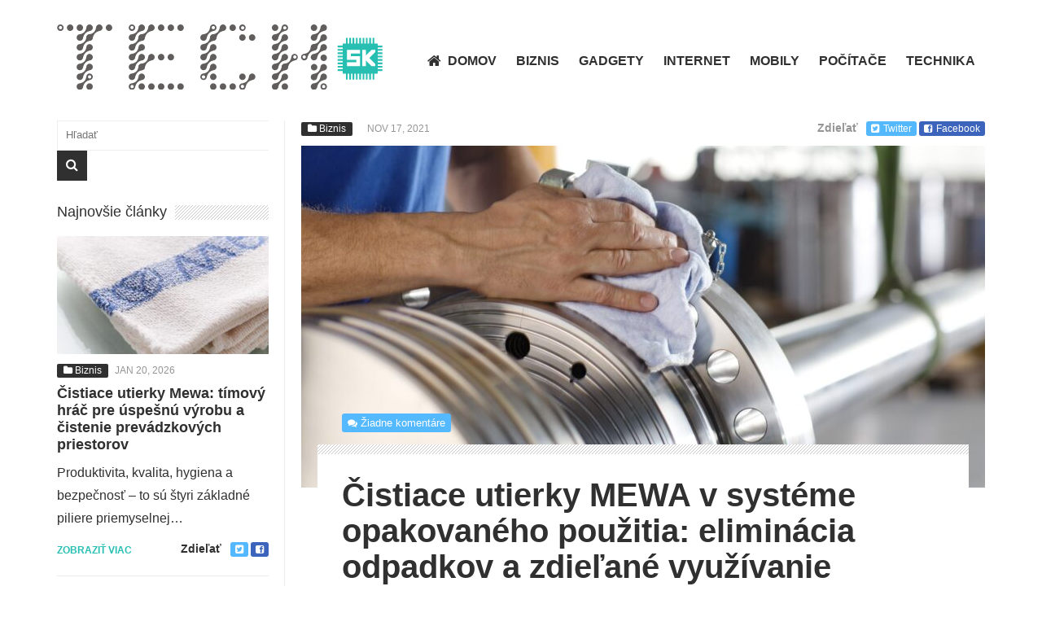

--- FILE ---
content_type: text/html; charset=UTF-8
request_url: https://tech.sk/cistiace-utierky-mewa-v-systeme-opakovaneho-pouzitia-eliminacia-odpadkov-a-zdielane-vyuzivanie/
body_size: 17237
content:
<!DOCTYPE html>
<!--[if IE 6]>
<html id="ie6" lang="sk-SK">
<![endif]-->
<!--[if IE 7]>
<html id="ie7" lang="sk-SK">
<![endif]-->
<!--[if IE 8]>
<html id="ie8" lang="sk-SK">
<![endif]-->
<!--[if !(IE 6) | !(IE 7) | !(IE 8)  ]><!-->
<html lang="sk-SK">
<!--<![endif]-->

<head>
<meta charset="UTF-8" />
<meta name="viewport" content="width=device-width, initial-scale=1">

<title>Čistiace utierky MEWA v systéme opakovaného použitia: eliminácia odpadkov a zdieľané využívanie -Tech.sk</title>
<link rel="profile" href="https://gmpg.org/xfn/11" />
<link rel="pingback" href="https://tech.sk/xmlrpc.php" />
<!--[if lt IE 9]>
<script src="https://tech.sk/wp-content/themes/Techsk/js/html5.js" type="text/javascript"></script>
<![endif]-->

<meta name='robots' content='index, follow, max-image-preview:large, max-snippet:-1, max-video-preview:-1' />
	<style>img:is([sizes="auto" i], [sizes^="auto," i]) { contain-intrinsic-size: 3000px 1500px }</style>
	
	<!-- This site is optimized with the Yoast SEO plugin v17.0 - https://yoast.com/wordpress/plugins/seo/ -->
	<link rel="canonical" href="https://tech.sk/cistiace-utierky-mewa-v-systeme-opakovaneho-pouzitia-eliminacia-odpadkov-a-zdielane-vyuzivanie/" />
	<script type="application/ld+json" class="yoast-schema-graph">{"@context":"https://schema.org","@graph":[{"@type":"WebSite","@id":"https://tech.sk/#website","url":"https://tech.sk/","name":"Tech.sk","description":"Magaz\u00edn o internete a technol\u00f3gi\u00e1ch","potentialAction":[{"@type":"SearchAction","target":{"@type":"EntryPoint","urlTemplate":"https://tech.sk/?s={search_term_string}"},"query-input":"required name=search_term_string"}],"inLanguage":"sk-SK"},{"@type":"ImageObject","@id":"https://tech.sk/cistiace-utierky-mewa-v-systeme-opakovaneho-pouzitia-eliminacia-odpadkov-a-zdielane-vyuzivanie/#primaryimage","inLanguage":"sk-SK","url":"https://tech.sk/wp-content/uploads/2021/11/ultra.jpg","contentUrl":"https://tech.sk/wp-content/uploads/2021/11/ultra.jpg","width":1620,"height":1080,"caption":"Das MEWA PROTEX\u00ae Putztuch hat eine enorme Aufnahmekapazit\u00e4t: Es bindet Fl\u00fcssigkeiten bis zum 2,5-fachen des Eigengewichts."},{"@type":"WebPage","@id":"https://tech.sk/cistiace-utierky-mewa-v-systeme-opakovaneho-pouzitia-eliminacia-odpadkov-a-zdielane-vyuzivanie/#webpage","url":"https://tech.sk/cistiace-utierky-mewa-v-systeme-opakovaneho-pouzitia-eliminacia-odpadkov-a-zdielane-vyuzivanie/","name":"\u010cistiace utierky MEWA v syst\u00e9me opakovan\u00e9ho pou\u017eitia: elimin\u00e1cia odpadkov a zdie\u013ean\u00e9 vyu\u017e\u00edvanie -","isPartOf":{"@id":"https://tech.sk/#website"},"primaryImageOfPage":{"@id":"https://tech.sk/cistiace-utierky-mewa-v-systeme-opakovaneho-pouzitia-eliminacia-odpadkov-a-zdielane-vyuzivanie/#primaryimage"},"datePublished":"2021-11-17T10:24:07+00:00","dateModified":"2021-11-17T10:24:09+00:00","author":{"@id":"https://tech.sk/#/schema/person/a4f49097986773dacfa1d616629c3ac9"},"breadcrumb":{"@id":"https://tech.sk/cistiace-utierky-mewa-v-systeme-opakovaneho-pouzitia-eliminacia-odpadkov-a-zdielane-vyuzivanie/#breadcrumb"},"inLanguage":"sk-SK","potentialAction":[{"@type":"ReadAction","target":["https://tech.sk/cistiace-utierky-mewa-v-systeme-opakovaneho-pouzitia-eliminacia-odpadkov-a-zdielane-vyuzivanie/"]}]},{"@type":"BreadcrumbList","@id":"https://tech.sk/cistiace-utierky-mewa-v-systeme-opakovaneho-pouzitia-eliminacia-odpadkov-a-zdielane-vyuzivanie/#breadcrumb","itemListElement":[{"@type":"ListItem","position":1,"name":"Tech","item":"https://tech.sk/"},{"@type":"ListItem","position":2,"name":"Biznis","item":"https://tech.sk/biznis/"},{"@type":"ListItem","position":3,"name":"\u010cistiace utierky MEWA v syst\u00e9me opakovan\u00e9ho pou\u017eitia: elimin\u00e1cia odpadkov a zdie\u013ean\u00e9 vyu\u017e\u00edvanie"}]},{"@type":"Person","@id":"https://tech.sk/#/schema/person/a4f49097986773dacfa1d616629c3ac9","name":"admin","image":{"@type":"ImageObject","@id":"https://tech.sk/#personlogo","inLanguage":"sk-SK","url":"https://secure.gravatar.com/avatar/726b5530cdfd2e46c70b8eb19829d225?s=96&d=mm&r=g","contentUrl":"https://secure.gravatar.com/avatar/726b5530cdfd2e46c70b8eb19829d225?s=96&d=mm&r=g","caption":"admin"}}]}</script>
	<!-- / Yoast SEO plugin. -->


<link rel="alternate" type="application/rss+xml" title="RSS kanál: Tech.sk &raquo;" href="https://tech.sk/feed/" />
<link rel="alternate" type="application/rss+xml" title="RSS kanál komentárov webu Tech.sk &raquo;" href="https://tech.sk/feed/" />
<link rel="alternate" type="application/rss+xml" title="RSS kanál komentárov webu Tech.sk &raquo; ku článku Čistiace utierky MEWA v systéme opakovaného použitia: eliminácia odpadkov a zdieľané využívanie" href="https://tech.sk/cistiace-utierky-mewa-v-systeme-opakovaneho-pouzitia-eliminacia-odpadkov-a-zdielane-vyuzivanie/feed/" />
		<!-- This site uses the Google Analytics by ExactMetrics plugin v7.0.0 - Using Analytics tracking - https://www.exactmetrics.com/ -->
							<script src="//www.googletagmanager.com/gtag/js?id=UA-46839636-32"  type="text/javascript" data-cfasync="false" async></script>
			<script type="text/javascript" data-cfasync="false">
				var em_version = '7.0.0';
				var em_track_user = true;
				var em_no_track_reason = '';
				
								var disableStrs = [
															'ga-disable-UA-46839636-32',
									];

				/* Function to detect opted out users */
				function __gtagTrackerIsOptedOut() {
					for ( var index = 0; index < disableStrs.length; index++ ) {
						if ( document.cookie.indexOf( disableStrs[ index ] + '=true' ) > -1 ) {
							return true;
						}
					}

					return false;
				}

				/* Disable tracking if the opt-out cookie exists. */
				if ( __gtagTrackerIsOptedOut() ) {
					for ( var index = 0; index < disableStrs.length; index++ ) {
						window[ disableStrs[ index ] ] = true;
					}
				}

				/* Opt-out function */
				function __gtagTrackerOptout() {
					for ( var index = 0; index < disableStrs.length; index++ ) {
						document.cookie = disableStrs[ index ] + '=true; expires=Thu, 31 Dec 2099 23:59:59 UTC; path=/';
						window[ disableStrs[ index ] ] = true;
					}
				}

				if ( 'undefined' === typeof gaOptout ) {
					function gaOptout() {
						__gtagTrackerOptout();
					}
				}
								window.dataLayer = window.dataLayer || [];

				window.ExactMetricsDualTracker = {
					helpers: {},
					trackers: {},
				};
				if ( em_track_user ) {
					function __gtagDataLayer() {
						dataLayer.push( arguments );
					}

					function __gtagTracker( type, name, parameters ) {
						if ( type === 'event' ) {
							
															parameters.send_to = exactmetrics_frontend.ua;
								__gtagDataLayer.apply( null, arguments );
													} else {
							__gtagDataLayer.apply( null, arguments );
						}
					}
					__gtagTracker( 'js', new Date() );
					__gtagTracker( 'set', {
						'developer_id.dNDMyYj' : true,
											} );
															__gtagTracker( 'config', 'UA-46839636-32', {"forceSSL":"true"} );
										window.gtag = __gtagTracker;										(
						function () {
							/* https://developers.google.com/analytics/devguides/collection/analyticsjs/ */
							/* ga and __gaTracker compatibility shim. */
							var noopfn = function () {
								return null;
							};
							var newtracker = function () {
								return new Tracker();
							};
							var Tracker = function () {
								return null;
							};
							var p = Tracker.prototype;
							p.get = noopfn;
							p.set = noopfn;
							p.send = function (){
								var args = Array.prototype.slice.call(arguments);
								args.unshift( 'send' );
								__gaTracker.apply(null, args);
							};
							var __gaTracker = function () {
								var len = arguments.length;
								if ( len === 0 ) {
									return;
								}
								var f = arguments[len - 1];
								if ( typeof f !== 'object' || f === null || typeof f.hitCallback !== 'function' ) {
									if ( 'send' === arguments[0] ) {
										var hitConverted, hitObject = false, action;
										if ( 'event' === arguments[1] ) {
											if ( 'undefined' !== typeof arguments[3] ) {
												hitObject = {
													'eventAction': arguments[3],
													'eventCategory': arguments[2],
													'eventLabel': arguments[4],
													'value': arguments[5] ? arguments[5] : 1,
												}
											}
										}
										if ( 'pageview' === arguments[1] ) {
											if ( 'undefined' !== typeof arguments[2] ) {
												hitObject = {
													'eventAction': 'page_view',
													'page_path' : arguments[2],
												}
											}
										}
										if ( typeof arguments[2] === 'object' ) {
											hitObject = arguments[2];
										}
										if ( typeof arguments[5] === 'object' ) {
											Object.assign( hitObject, arguments[5] );
										}
										if ( 'undefined' !== typeof arguments[1].hitType ) {
											hitObject = arguments[1];
											if ( 'pageview' === hitObject.hitType ) {
												hitObject.eventAction = 'page_view';
											}
										}
										if ( hitObject ) {
											action = 'timing' === arguments[1].hitType ? 'timing_complete' : hitObject.eventAction;
											hitConverted = mapArgs( hitObject );
											__gtagTracker( 'event', action, hitConverted );
										}
									}
									return;
								}

								function mapArgs( args ) {
									var arg, hit = {};
									var gaMap = {
										'eventCategory': 'event_category',
										'eventAction': 'event_action',
										'eventLabel': 'event_label',
										'eventValue': 'event_value',
										'nonInteraction': 'non_interaction',
										'timingCategory': 'event_category',
										'timingVar': 'name',
										'timingValue': 'value',
										'timingLabel': 'event_label',
										'page' : 'page_path',
										'location' : 'page_location',
										'title' : 'page_title',
									};
									for ( arg in args ) {
																				if ( ! ( ! args.hasOwnProperty(arg) || ! gaMap.hasOwnProperty(arg) ) ) {
											hit[gaMap[arg]] = args[arg];
										} else {
											hit[arg] = args[arg];
										}
									}
									return hit;
								}

								try {
									f.hitCallback();
								} catch ( ex ) {
								}
							};
							__gaTracker.create = newtracker;
							__gaTracker.getByName = newtracker;
							__gaTracker.getAll = function () {
								return [];
							};
							__gaTracker.remove = noopfn;
							__gaTracker.loaded = true;
							window['__gaTracker'] = __gaTracker;
						}
					)();
									} else {
										console.log( "" );
					( function () {
							function __gtagTracker() {
								return null;
							}
							window['__gtagTracker'] = __gtagTracker;
							window['gtag'] = __gtagTracker;
					} )();
									}
			</script>
				<!-- / Google Analytics by ExactMetrics -->
		<script type="text/javascript">
/* <![CDATA[ */
window._wpemojiSettings = {"baseUrl":"https:\/\/s.w.org\/images\/core\/emoji\/15.0.3\/72x72\/","ext":".png","svgUrl":"https:\/\/s.w.org\/images\/core\/emoji\/15.0.3\/svg\/","svgExt":".svg","source":{"concatemoji":"https:\/\/tech.sk\/wp-includes\/js\/wp-emoji-release.min.js?ver=6.7.4"}};
/*! This file is auto-generated */
!function(i,n){var o,s,e;function c(e){try{var t={supportTests:e,timestamp:(new Date).valueOf()};sessionStorage.setItem(o,JSON.stringify(t))}catch(e){}}function p(e,t,n){e.clearRect(0,0,e.canvas.width,e.canvas.height),e.fillText(t,0,0);var t=new Uint32Array(e.getImageData(0,0,e.canvas.width,e.canvas.height).data),r=(e.clearRect(0,0,e.canvas.width,e.canvas.height),e.fillText(n,0,0),new Uint32Array(e.getImageData(0,0,e.canvas.width,e.canvas.height).data));return t.every(function(e,t){return e===r[t]})}function u(e,t,n){switch(t){case"flag":return n(e,"\ud83c\udff3\ufe0f\u200d\u26a7\ufe0f","\ud83c\udff3\ufe0f\u200b\u26a7\ufe0f")?!1:!n(e,"\ud83c\uddfa\ud83c\uddf3","\ud83c\uddfa\u200b\ud83c\uddf3")&&!n(e,"\ud83c\udff4\udb40\udc67\udb40\udc62\udb40\udc65\udb40\udc6e\udb40\udc67\udb40\udc7f","\ud83c\udff4\u200b\udb40\udc67\u200b\udb40\udc62\u200b\udb40\udc65\u200b\udb40\udc6e\u200b\udb40\udc67\u200b\udb40\udc7f");case"emoji":return!n(e,"\ud83d\udc26\u200d\u2b1b","\ud83d\udc26\u200b\u2b1b")}return!1}function f(e,t,n){var r="undefined"!=typeof WorkerGlobalScope&&self instanceof WorkerGlobalScope?new OffscreenCanvas(300,150):i.createElement("canvas"),a=r.getContext("2d",{willReadFrequently:!0}),o=(a.textBaseline="top",a.font="600 32px Arial",{});return e.forEach(function(e){o[e]=t(a,e,n)}),o}function t(e){var t=i.createElement("script");t.src=e,t.defer=!0,i.head.appendChild(t)}"undefined"!=typeof Promise&&(o="wpEmojiSettingsSupports",s=["flag","emoji"],n.supports={everything:!0,everythingExceptFlag:!0},e=new Promise(function(e){i.addEventListener("DOMContentLoaded",e,{once:!0})}),new Promise(function(t){var n=function(){try{var e=JSON.parse(sessionStorage.getItem(o));if("object"==typeof e&&"number"==typeof e.timestamp&&(new Date).valueOf()<e.timestamp+604800&&"object"==typeof e.supportTests)return e.supportTests}catch(e){}return null}();if(!n){if("undefined"!=typeof Worker&&"undefined"!=typeof OffscreenCanvas&&"undefined"!=typeof URL&&URL.createObjectURL&&"undefined"!=typeof Blob)try{var e="postMessage("+f.toString()+"("+[JSON.stringify(s),u.toString(),p.toString()].join(",")+"));",r=new Blob([e],{type:"text/javascript"}),a=new Worker(URL.createObjectURL(r),{name:"wpTestEmojiSupports"});return void(a.onmessage=function(e){c(n=e.data),a.terminate(),t(n)})}catch(e){}c(n=f(s,u,p))}t(n)}).then(function(e){for(var t in e)n.supports[t]=e[t],n.supports.everything=n.supports.everything&&n.supports[t],"flag"!==t&&(n.supports.everythingExceptFlag=n.supports.everythingExceptFlag&&n.supports[t]);n.supports.everythingExceptFlag=n.supports.everythingExceptFlag&&!n.supports.flag,n.DOMReady=!1,n.readyCallback=function(){n.DOMReady=!0}}).then(function(){return e}).then(function(){var e;n.supports.everything||(n.readyCallback(),(e=n.source||{}).concatemoji?t(e.concatemoji):e.wpemoji&&e.twemoji&&(t(e.twemoji),t(e.wpemoji)))}))}((window,document),window._wpemojiSettings);
/* ]]> */
</script>
<style id='wp-emoji-styles-inline-css' type='text/css'>

	img.wp-smiley, img.emoji {
		display: inline !important;
		border: none !important;
		box-shadow: none !important;
		height: 1em !important;
		width: 1em !important;
		margin: 0 0.07em !important;
		vertical-align: -0.1em !important;
		background: none !important;
		padding: 0 !important;
	}
</style>
<link rel='stylesheet' id='wp-block-library-css' href='https://tech.sk/wp-includes/css/dist/block-library/style.min.css?ver=6.7.4' type='text/css' media='all' />
<style id='classic-theme-styles-inline-css' type='text/css'>
/*! This file is auto-generated */
.wp-block-button__link{color:#fff;background-color:#32373c;border-radius:9999px;box-shadow:none;text-decoration:none;padding:calc(.667em + 2px) calc(1.333em + 2px);font-size:1.125em}.wp-block-file__button{background:#32373c;color:#fff;text-decoration:none}
</style>
<style id='global-styles-inline-css' type='text/css'>
:root{--wp--preset--aspect-ratio--square: 1;--wp--preset--aspect-ratio--4-3: 4/3;--wp--preset--aspect-ratio--3-4: 3/4;--wp--preset--aspect-ratio--3-2: 3/2;--wp--preset--aspect-ratio--2-3: 2/3;--wp--preset--aspect-ratio--16-9: 16/9;--wp--preset--aspect-ratio--9-16: 9/16;--wp--preset--color--black: #000000;--wp--preset--color--cyan-bluish-gray: #abb8c3;--wp--preset--color--white: #ffffff;--wp--preset--color--pale-pink: #f78da7;--wp--preset--color--vivid-red: #cf2e2e;--wp--preset--color--luminous-vivid-orange: #ff6900;--wp--preset--color--luminous-vivid-amber: #fcb900;--wp--preset--color--light-green-cyan: #7bdcb5;--wp--preset--color--vivid-green-cyan: #00d084;--wp--preset--color--pale-cyan-blue: #8ed1fc;--wp--preset--color--vivid-cyan-blue: #0693e3;--wp--preset--color--vivid-purple: #9b51e0;--wp--preset--gradient--vivid-cyan-blue-to-vivid-purple: linear-gradient(135deg,rgba(6,147,227,1) 0%,rgb(155,81,224) 100%);--wp--preset--gradient--light-green-cyan-to-vivid-green-cyan: linear-gradient(135deg,rgb(122,220,180) 0%,rgb(0,208,130) 100%);--wp--preset--gradient--luminous-vivid-amber-to-luminous-vivid-orange: linear-gradient(135deg,rgba(252,185,0,1) 0%,rgba(255,105,0,1) 100%);--wp--preset--gradient--luminous-vivid-orange-to-vivid-red: linear-gradient(135deg,rgba(255,105,0,1) 0%,rgb(207,46,46) 100%);--wp--preset--gradient--very-light-gray-to-cyan-bluish-gray: linear-gradient(135deg,rgb(238,238,238) 0%,rgb(169,184,195) 100%);--wp--preset--gradient--cool-to-warm-spectrum: linear-gradient(135deg,rgb(74,234,220) 0%,rgb(151,120,209) 20%,rgb(207,42,186) 40%,rgb(238,44,130) 60%,rgb(251,105,98) 80%,rgb(254,248,76) 100%);--wp--preset--gradient--blush-light-purple: linear-gradient(135deg,rgb(255,206,236) 0%,rgb(152,150,240) 100%);--wp--preset--gradient--blush-bordeaux: linear-gradient(135deg,rgb(254,205,165) 0%,rgb(254,45,45) 50%,rgb(107,0,62) 100%);--wp--preset--gradient--luminous-dusk: linear-gradient(135deg,rgb(255,203,112) 0%,rgb(199,81,192) 50%,rgb(65,88,208) 100%);--wp--preset--gradient--pale-ocean: linear-gradient(135deg,rgb(255,245,203) 0%,rgb(182,227,212) 50%,rgb(51,167,181) 100%);--wp--preset--gradient--electric-grass: linear-gradient(135deg,rgb(202,248,128) 0%,rgb(113,206,126) 100%);--wp--preset--gradient--midnight: linear-gradient(135deg,rgb(2,3,129) 0%,rgb(40,116,252) 100%);--wp--preset--font-size--small: 13px;--wp--preset--font-size--medium: 20px;--wp--preset--font-size--large: 36px;--wp--preset--font-size--x-large: 42px;--wp--preset--spacing--20: 0.44rem;--wp--preset--spacing--30: 0.67rem;--wp--preset--spacing--40: 1rem;--wp--preset--spacing--50: 1.5rem;--wp--preset--spacing--60: 2.25rem;--wp--preset--spacing--70: 3.38rem;--wp--preset--spacing--80: 5.06rem;--wp--preset--shadow--natural: 6px 6px 9px rgba(0, 0, 0, 0.2);--wp--preset--shadow--deep: 12px 12px 50px rgba(0, 0, 0, 0.4);--wp--preset--shadow--sharp: 6px 6px 0px rgba(0, 0, 0, 0.2);--wp--preset--shadow--outlined: 6px 6px 0px -3px rgba(255, 255, 255, 1), 6px 6px rgba(0, 0, 0, 1);--wp--preset--shadow--crisp: 6px 6px 0px rgba(0, 0, 0, 1);}:where(.is-layout-flex){gap: 0.5em;}:where(.is-layout-grid){gap: 0.5em;}body .is-layout-flex{display: flex;}.is-layout-flex{flex-wrap: wrap;align-items: center;}.is-layout-flex > :is(*, div){margin: 0;}body .is-layout-grid{display: grid;}.is-layout-grid > :is(*, div){margin: 0;}:where(.wp-block-columns.is-layout-flex){gap: 2em;}:where(.wp-block-columns.is-layout-grid){gap: 2em;}:where(.wp-block-post-template.is-layout-flex){gap: 1.25em;}:where(.wp-block-post-template.is-layout-grid){gap: 1.25em;}.has-black-color{color: var(--wp--preset--color--black) !important;}.has-cyan-bluish-gray-color{color: var(--wp--preset--color--cyan-bluish-gray) !important;}.has-white-color{color: var(--wp--preset--color--white) !important;}.has-pale-pink-color{color: var(--wp--preset--color--pale-pink) !important;}.has-vivid-red-color{color: var(--wp--preset--color--vivid-red) !important;}.has-luminous-vivid-orange-color{color: var(--wp--preset--color--luminous-vivid-orange) !important;}.has-luminous-vivid-amber-color{color: var(--wp--preset--color--luminous-vivid-amber) !important;}.has-light-green-cyan-color{color: var(--wp--preset--color--light-green-cyan) !important;}.has-vivid-green-cyan-color{color: var(--wp--preset--color--vivid-green-cyan) !important;}.has-pale-cyan-blue-color{color: var(--wp--preset--color--pale-cyan-blue) !important;}.has-vivid-cyan-blue-color{color: var(--wp--preset--color--vivid-cyan-blue) !important;}.has-vivid-purple-color{color: var(--wp--preset--color--vivid-purple) !important;}.has-black-background-color{background-color: var(--wp--preset--color--black) !important;}.has-cyan-bluish-gray-background-color{background-color: var(--wp--preset--color--cyan-bluish-gray) !important;}.has-white-background-color{background-color: var(--wp--preset--color--white) !important;}.has-pale-pink-background-color{background-color: var(--wp--preset--color--pale-pink) !important;}.has-vivid-red-background-color{background-color: var(--wp--preset--color--vivid-red) !important;}.has-luminous-vivid-orange-background-color{background-color: var(--wp--preset--color--luminous-vivid-orange) !important;}.has-luminous-vivid-amber-background-color{background-color: var(--wp--preset--color--luminous-vivid-amber) !important;}.has-light-green-cyan-background-color{background-color: var(--wp--preset--color--light-green-cyan) !important;}.has-vivid-green-cyan-background-color{background-color: var(--wp--preset--color--vivid-green-cyan) !important;}.has-pale-cyan-blue-background-color{background-color: var(--wp--preset--color--pale-cyan-blue) !important;}.has-vivid-cyan-blue-background-color{background-color: var(--wp--preset--color--vivid-cyan-blue) !important;}.has-vivid-purple-background-color{background-color: var(--wp--preset--color--vivid-purple) !important;}.has-black-border-color{border-color: var(--wp--preset--color--black) !important;}.has-cyan-bluish-gray-border-color{border-color: var(--wp--preset--color--cyan-bluish-gray) !important;}.has-white-border-color{border-color: var(--wp--preset--color--white) !important;}.has-pale-pink-border-color{border-color: var(--wp--preset--color--pale-pink) !important;}.has-vivid-red-border-color{border-color: var(--wp--preset--color--vivid-red) !important;}.has-luminous-vivid-orange-border-color{border-color: var(--wp--preset--color--luminous-vivid-orange) !important;}.has-luminous-vivid-amber-border-color{border-color: var(--wp--preset--color--luminous-vivid-amber) !important;}.has-light-green-cyan-border-color{border-color: var(--wp--preset--color--light-green-cyan) !important;}.has-vivid-green-cyan-border-color{border-color: var(--wp--preset--color--vivid-green-cyan) !important;}.has-pale-cyan-blue-border-color{border-color: var(--wp--preset--color--pale-cyan-blue) !important;}.has-vivid-cyan-blue-border-color{border-color: var(--wp--preset--color--vivid-cyan-blue) !important;}.has-vivid-purple-border-color{border-color: var(--wp--preset--color--vivid-purple) !important;}.has-vivid-cyan-blue-to-vivid-purple-gradient-background{background: var(--wp--preset--gradient--vivid-cyan-blue-to-vivid-purple) !important;}.has-light-green-cyan-to-vivid-green-cyan-gradient-background{background: var(--wp--preset--gradient--light-green-cyan-to-vivid-green-cyan) !important;}.has-luminous-vivid-amber-to-luminous-vivid-orange-gradient-background{background: var(--wp--preset--gradient--luminous-vivid-amber-to-luminous-vivid-orange) !important;}.has-luminous-vivid-orange-to-vivid-red-gradient-background{background: var(--wp--preset--gradient--luminous-vivid-orange-to-vivid-red) !important;}.has-very-light-gray-to-cyan-bluish-gray-gradient-background{background: var(--wp--preset--gradient--very-light-gray-to-cyan-bluish-gray) !important;}.has-cool-to-warm-spectrum-gradient-background{background: var(--wp--preset--gradient--cool-to-warm-spectrum) !important;}.has-blush-light-purple-gradient-background{background: var(--wp--preset--gradient--blush-light-purple) !important;}.has-blush-bordeaux-gradient-background{background: var(--wp--preset--gradient--blush-bordeaux) !important;}.has-luminous-dusk-gradient-background{background: var(--wp--preset--gradient--luminous-dusk) !important;}.has-pale-ocean-gradient-background{background: var(--wp--preset--gradient--pale-ocean) !important;}.has-electric-grass-gradient-background{background: var(--wp--preset--gradient--electric-grass) !important;}.has-midnight-gradient-background{background: var(--wp--preset--gradient--midnight) !important;}.has-small-font-size{font-size: var(--wp--preset--font-size--small) !important;}.has-medium-font-size{font-size: var(--wp--preset--font-size--medium) !important;}.has-large-font-size{font-size: var(--wp--preset--font-size--large) !important;}.has-x-large-font-size{font-size: var(--wp--preset--font-size--x-large) !important;}
:where(.wp-block-post-template.is-layout-flex){gap: 1.25em;}:where(.wp-block-post-template.is-layout-grid){gap: 1.25em;}
:where(.wp-block-columns.is-layout-flex){gap: 2em;}:where(.wp-block-columns.is-layout-grid){gap: 2em;}
:root :where(.wp-block-pullquote){font-size: 1.5em;line-height: 1.6;}
</style>
<link rel='stylesheet' id='wt-style-css' href='https://tech.sk/wp-content/themes/Techsk/style.css?ver=6.7.4' type='text/css' media='all' />
<style id='wt-style-inline-css' type='text/css'>
.cat24-bg{background:} .cat190-bg{background:} .cat180-bg{background:} .cat172-bg{background:} 
</style>
<link rel='stylesheet' id='wt-font-awesome-css' href='https://tech.sk/wp-content/themes/Techsk/css/font-awesome/css/font-awesome.min.css?ver=6.7.4' type='text/css' media='all' />
<script type="text/javascript" id="exactmetrics-frontend-script-js-extra">
/* <![CDATA[ */
var exactmetrics_frontend = {"js_events_tracking":"true","download_extensions":"zip,mp3,mpeg,pdf,docx,pptx,xlsx,rar","inbound_paths":"[{\"path\":\"\\\/go\\\/\",\"label\":\"affiliate\"},{\"path\":\"\\\/recommend\\\/\",\"label\":\"affiliate\"}]","home_url":"https:\/\/tech.sk","hash_tracking":"false","ua":"UA-46839636-32","v4_id":""};
/* ]]> */
</script>
<script type="text/javascript" src="https://tech.sk/wp-content/plugins/google-analytics-dashboard-for-wp/assets/js/frontend-gtag.min.js?ver=7.0.0" id="exactmetrics-frontend-script-js"></script>
<script type="text/javascript" src="https://tech.sk/wp-includes/js/jquery/jquery.min.js?ver=3.7.1" id="jquery-core-js"></script>
<script type="text/javascript" src="https://tech.sk/wp-includes/js/jquery/jquery-migrate.min.js?ver=3.4.1" id="jquery-migrate-js"></script>
<link rel="https://api.w.org/" href="https://tech.sk/wp-json/" /><link rel="alternate" title="JSON" type="application/json" href="https://tech.sk/wp-json/wp/v2/posts/7142" /><link rel="EditURI" type="application/rsd+xml" title="RSD" href="https://tech.sk/xmlrpc.php?rsd" />
<meta name="generator" content="WordPress 6.7.4" />
<link rel='shortlink' href='https://tech.sk/?p=7142' />
<link rel="alternate" title="oEmbed (JSON)" type="application/json+oembed" href="https://tech.sk/wp-json/oembed/1.0/embed?url=https%3A%2F%2Ftech.sk%2Fcistiace-utierky-mewa-v-systeme-opakovaneho-pouzitia-eliminacia-odpadkov-a-zdielane-vyuzivanie%2F" />
<link rel="alternate" title="oEmbed (XML)" type="text/xml+oembed" href="https://tech.sk/wp-json/oembed/1.0/embed?url=https%3A%2F%2Ftech.sk%2Fcistiace-utierky-mewa-v-systeme-opakovaneho-pouzitia-eliminacia-odpadkov-a-zdielane-vyuzivanie%2F&#038;format=xml" />
<link rel="shortcut icon" href="https://tech.sk/wp-content/uploads/2014/08/favicon.ico" />	
			
			<meta property="og:url" content="https://tech.sk/cistiace-utierky-mewa-v-systeme-opakovaneho-pouzitia-eliminacia-odpadkov-a-zdielane-vyuzivanie/"/>  
			<meta property="og:title" content="Čistiace utierky MEWA v systéme opakovaného použitia: eliminácia odpadkov a zdieľané využívanie" />  
			<meta property="og:description" content="Trend textilného sharingu je veľmi obľúbenou témou nielen v domácnostiach. Princíp opakovaného použitia od spoločnosti MEWA však ukazuje, ako tento pr..." />  
			<meta property="og:type" content="article" />  
			<meta property="og:image" content="https://tech.sk/wp-content/uploads/2021/11/ultra-300x200.jpg" />  
		
<!-- Dynamic Widgets by QURL loaded - http://www.dynamic-widgets.com //-->
</head>
<body data-rsssl=1 class="post-template-default single single-post postid-7142 single-format-standard">	
	
	<header id="header">
		
						
			<div class="logo-wrap clearfix">
				<div class="inner-wrap">
					<div class="logo">			
													<h1>
								<a href="https://tech.sk" title="Tech.sk">
									<img src="https://tech.sk/wp-content/uploads/2014/08/logo.svg" alt="Tech.sk" />
								</a>
							</h1>	
							
					</div>

					<div class="menu-section clearfix">
						<nav id="main-menu" class="clearfix">
							<ul id="menu-menu" class="menu"><li id="menu-item-5585" class="menu-item-home menu-item menu-item-type-post_type menu-item-object-page menu-item-5585"><a href="https://tech.sk/">Domov</a></li>
<li id="menu-item-5573" class="menu-item menu-item-type-taxonomy menu-item-object-category current-post-ancestor current-menu-parent current-post-parent menu-item-has-children menu-item-5573"><a href="https://tech.sk/biznis/">Biznis</a>
<ul class="sub-menu">
	<li id="menu-item-5579" class="menu-item menu-item-type-taxonomy menu-item-object-category menu-item-5579"><a href="https://tech.sk/startupy/">Startupy</a></li>
</ul>
</li>
<li id="menu-item-5893" class="menu-item menu-item-type-taxonomy menu-item-object-category menu-item-5893"><a href="https://tech.sk/gadgety/">Gadgety</a></li>
<li id="menu-item-5574" class="menu-item menu-item-type-taxonomy menu-item-object-category menu-item-5574"><a href="https://tech.sk/internet/">Internet</a></li>
<li id="menu-item-5611" class="menu-item menu-item-type-taxonomy menu-item-object-category menu-item-5611"><a href="https://tech.sk/mobily/">Mobily</a></li>
<li id="menu-item-5575" class="menu-item menu-item-type-taxonomy menu-item-object-category menu-item-has-children menu-item-5575"><a href="https://tech.sk/pocitace/">Počítače</a>
<ul class="sub-menu">
	<li id="menu-item-5577" class="menu-item menu-item-type-taxonomy menu-item-object-category menu-item-5577"><a href="https://tech.sk/pocitace/notebooky/">Notebooky</a></li>
	<li id="menu-item-5576" class="menu-item menu-item-type-taxonomy menu-item-object-category menu-item-5576"><a href="https://tech.sk/pocitace/hardware/">Hardware</a></li>
	<li id="menu-item-5578" class="menu-item menu-item-type-taxonomy menu-item-object-category menu-item-5578"><a href="https://tech.sk/pocitace/software/">Software</a></li>
	<li id="menu-item-5620" class="menu-item menu-item-type-taxonomy menu-item-object-category menu-item-5620"><a href="https://tech.sk/pocitace/herne-konzoly/">Herné konzoly</a></li>
</ul>
</li>
<li id="menu-item-5771" class="menu-item menu-item-type-taxonomy menu-item-object-category menu-item-5771"><a href="https://tech.sk/technika/">Technika</a></li>
</ul>						</nav>
					</div>
					
				</div>				
			</div>			
			
						
			
	</header>	
		
	<section id="main">
		<div class="inner-wrap">
		
			
<div class="wide-content">
			
<div id="post-7142" class="post-7142 post type-post status-publish format-standard has-post-thumbnail hentry category-biznis tag-mewa" data-animation="fadeInRight">	
	
	<div class="entry-meta meta-top">
		<span class="cat"><span class="entry-cat-bg main-color-bg cat24-bg"><i class="fa fa-folder"></i><a href="https://tech.sk/biznis/">Biznis</a></span></span>
		<span class="date">nov 17, 2021</span>
		
		<div class="share-links">
			<span class="share">Zdieľať</span>
			<span class="links">
				<a class="twitter" href="http://twitter.com/home?status=%C4%8Cistiace+utierky+MEWA+v+syst%C3%A9me+opakovan%C3%A9ho+pou%C5%BEitia%3A+elimin%C3%A1cia+odpadkov+a+zdie%C4%BEan%C3%A9+vyu%C5%BE%C3%ADvanie%20https%3A%2F%2Ftech.sk%2Fcistiace-utierky-mewa-v-systeme-opakovaneho-pouzitia-eliminacia-odpadkov-a-zdielane-vyuzivanie%2F" target="_blank"><i class="fa fa-twitter-square"></i>Twitter</a>
				<a  class="fb" href="http://facebook.com/share.php?u=https%3A%2F%2Ftech.sk%2Fcistiace-utierky-mewa-v-systeme-opakovaneho-pouzitia-eliminacia-odpadkov-a-zdielane-vyuzivanie%2F&amp;t=%C4%8Cistiace+utierky+MEWA+v+syst%C3%A9me+opakovan%C3%A9ho+pou%C5%BEitia%3A+elimin%C3%A1cia+odpadkov+a+zdie%C4%BEan%C3%A9+vyu%C5%BE%C3%ADvanie" target="_blank"><i class="fa fa-facebook-square"></i>Facebook</a>
			</span>
		</div>		
	</div>
					<div class="thumbnail single-post-thumbnail"><img width="840" height="420" src="https://tech.sk/wp-content/uploads/2021/11/ultra-840x420.jpg" class="attachment-wt840_420 size-wt840_420 wp-post-image" alt="" decoding="async" fetchpriority="high" /></div>	<div class="entry-wrap">
		
		<div class="entry-meta clearfix">
							<div class="rating"></div>
						<span class="comments-bg">
				<i class="fa fa-comments"></i>
				<a href="https://tech.sk/cistiace-utierky-mewa-v-systeme-opakovaneho-pouzitia-eliminacia-odpadkov-a-zdielane-vyuzivanie/#respond">Žiadne komentáre</a>			</span>		
		</div>	
		
		<div class="entry-innerwrap">
			
			<header class="entry-header">									
				<h1>Čistiace utierky MEWA v systéme opakovaného použitia: eliminácia odpadkov a zdieľané využívanie</h1>
			</header>

						
			<div class="entry-content">	
				
<p><strong><em>Trend textilného sharingu je veľmi obľúbenou témou nielen v domácnostiach. Princíp opakovaného použitia od spoločnosti MEWA však ukazuje, ako tento praktický systém možno dobre implementovať tiež vo výrobných spoločnostiach a firmách. Behom okamihu tak môžete továreň alebo dielňu premeniť na ekologicky šetrnú prevádzku. To dáva dobrý pocit a robí danú firmu atraktívnejšiu pre zamestnancov aj zákazníkov.</em></strong><strong><em></em></strong></p>



<p>Bratislava, august 2021: Po celom svete prebieha výskum zameraný na vývoj produktov, ktoré sú biologicky rozložiteľné. Je to nielen dôležité, ale súčasne to pomáha tiež chrániť životné prostredie. Systém čistiacich utierok MEWA však vstupuje do tejto hry ešte predtým: zákazníci spoločnosti MEWA v prvom rade neprodukujú žiadny odpad. Prenajímajú si vysoko savé utierky, ktoré poskytovateľ týchto služieb vyzdvihne v dohodnutom intervale, vyperie ich a dodá čisto vypraté zase späť. To je praktické, umožňuje presnú kalkuláciu nákladov a šetrí predovšetkým čas, pretože čisté utierky máte vždy po ruke. Vaši zamestnanci sa tak môžu miesto nakupovania jednorazových utierok a ich likvidácie v súlade s právnymi predpismi venovať odborným úlohám a kvalifikovaným pracovným činnostiam. Počet a kvalitu čistiacich utierok &#8211; existujú štyri rôzne varianty v závislosti od oblasti použitia &#8211; možno pritom vždy prispôsobiť aktuálnym potrebám spoločnosti.</p>



<p>A presne tak funguje princíp opakovaného použitia v spoločnosti MEWA. Po rozhovore so zákazníkom je stanovená spotreba čistiacich utierok a&nbsp;následne je dodané požadované množstvo v dohodnutom čase. Od tejto chvíle majú zamestnanci čisté čistiace utierky vždy po ruke. Po použití sú utierky skladované v bezpečnostnom kontajneri SaCon, ktorý tiež dodáva spoločnosť MEWA. To zaisťuje nielen poriadok na pracovisku, ale predstavuje dôležité plus v oblasti bezpečnosti. Kontajner je totiž vyrobený z nehorľavého plastu a má hermeticky uzatvárateľné veko. Olejom znečistené čistiace utierky sú v ňom tak v bezpečí. V dohodnutom čase MEWA doručí čisté utierky, vyzdvihne kontajner SaCon spoločne so špinavými utierkami, vyperie ich spôsobom šetrným k životnému prostrediu a vráti ich späť do cyklu opakovaného použitia. MEWA preto preberá plnú zodpovednosť; zákonná časovo náročná likvidácia horľavých materiálov, ako sú jednorazové čistiace materiály, už nie je nutná.</p>



<div class="wp-block-image"><figure class="aligncenter size-full"><a href="https://tech.sk/wp-content/uploads/2021/11/mewa2.jpg"><img decoding="async" width="231" height="345" src="https://tech.sk/wp-content/uploads/2021/11/mewa2.jpg" alt="" class="wp-image-7148" srcset="https://tech.sk/wp-content/uploads/2021/11/mewa2.jpg 231w, https://tech.sk/wp-content/uploads/2021/11/mewa2-201x300.jpg 201w" sizes="(max-width: 231px) 100vw, 231px" /></a></figure></div>



<div class="wp-block-image"><figure class="aligncenter size-full"><a href="https://tech.sk/wp-content/uploads/2021/11/mewa3.jpg"><img decoding="async" width="231" height="345" src="https://tech.sk/wp-content/uploads/2021/11/mewa3.jpg" alt="" class="wp-image-7149" srcset="https://tech.sk/wp-content/uploads/2021/11/mewa3.jpg 231w, https://tech.sk/wp-content/uploads/2021/11/mewa3-201x300.jpg 201w" sizes="(max-width: 231px) 100vw, 231px" /></a></figure></div>



<p>Čistiace utierky MEWA sú k dispozícii v štyroch rôznych kvalitách &#8211; dokonale prispôsobené požiadavkám v priemysle, obchode a dielňach.<strong></strong></p>



<div class="wp-block-image"><figure class="aligncenter size-full"><a href="https://tech.sk/wp-content/uploads/2021/11/mewa.jpg"><img loading="lazy" decoding="async" width="231" height="345" src="https://tech.sk/wp-content/uploads/2021/11/mewa.jpg" alt="" class="wp-image-7147" srcset="https://tech.sk/wp-content/uploads/2021/11/mewa.jpg 231w, https://tech.sk/wp-content/uploads/2021/11/mewa-201x300.jpg 201w" sizes="auto, (max-width: 231px) 100vw, 231px" /></a></figure></div>



<div class="wp-block-image"><figure class="aligncenter size-large is-resized"><a href="https://tech.sk/wp-content/uploads/2021/11/MTS3.jpg"><img loading="lazy" decoding="async" src="https://tech.sk/wp-content/uploads/2021/11/MTS3-683x1024.jpg" alt="" class="wp-image-7144" width="342" height="512" srcset="https://tech.sk/wp-content/uploads/2021/11/MTS3-683x1024.jpg 683w, https://tech.sk/wp-content/uploads/2021/11/MTS3-200x300.jpg 200w, https://tech.sk/wp-content/uploads/2021/11/MTS3.jpg 720w" sizes="auto, (max-width: 342px) 100vw, 342px" /></a></figure></div>



<p>Po použití je špinavá čistiaca utierka vhodená do bezpečnostného kontajnera SaCon dodávaného spoločnosťou MEWA.</p>



<p><strong>MEWA Textil-Management</strong> <em>Kompletnému textilnému servisu sa spoločnosť MEWA venuje už od roku 1908. V&nbsp;zdieľaní textílií je tak priekopníkom. Dnes MEWA so svojimi 45 pobočkami zásobuje podniky po celej Európe pracovným a ochranným oblečením, čistiacimi utierkami, rohožami pre zachytávanie oleja alebo podložkami. To všetko vrátane starostlivosti, údržby, skladovania a logistiky.</em> <em>Výrobky pre bezpečnosť a ochranu zdravia pri práci je možné objednať v katalógu. O viac ako 190 000 zákazníkov z odvetvia priemyslu, remesla, obchodu alebo gastronómie sa stará približne 5700 zamestnancov. V roku 2019 dosiahla skupina MEWA obrat 734 miliónov eur a jedná sa tak o poprednú firmu pôsobiacu v textilnom manažmente. Spoločnosť bola mnohokrát ocenená za svoje úsilie v oblasti trvalo udržateľného rozvoja, zodpovedného správania alebo vedenia značky.</em> </p>



<p><strong>Ďalšie informácie o&nbsp;textilnom manažmente MEWA získate na:</strong></p>



<p>MEWA Textil-Service SR s.r.o., Varšavská 29, 83102 Bratislava, Tel.: +421 2 44636097 Fax: +421 2 44462908, E-Mail: <a href="mailto:bratislava@mewa.sk">bratislava@mewa.sk</a>, <a href="http://www.mewa.sk">www.mewa.sk</a></p>



<p><em>&nbsp;</em> </p>


							</div><!-- /entry-content -->

						
			<div class="entry-footer">
				
				<div class="footer-wrap">
									
					<div class="entry-tags"><span>Tagy:</span><a href="https://tech.sk/tagy/mewa/" rel="tag">Mewa</a></div>				</div>
				
				<div class="footer-bottom clearfix">
							
						<div class="entry-social">	
														
							<ul class="list">
								<li class="fb">
									<a href="http://facebook.com/share.php?u=https%3A%2F%2Ftech.sk%2Fcistiace-utierky-mewa-v-systeme-opakovaneho-pouzitia-eliminacia-odpadkov-a-zdielane-vyuzivanie%2F&amp;t=%C4%8Cistiace+utierky+MEWA+v+syst%C3%A9me+opakovan%C3%A9ho+pou%C5%BEitia%3A+elimin%C3%A1cia+odpadkov+a+zdie%C4%BEan%C3%A9+vyu%C5%BE%C3%ADvanie" target="_blank"><i class="fa fa-facebook-square"></i>Facebook</a>
								</li>
							
								<li class="twitter">
									<a href="http://twitter.com/home?status=%C4%8Cistiace+utierky+MEWA+v+syst%C3%A9me+opakovan%C3%A9ho+pou%C5%BEitia%3A+elimin%C3%A1cia+odpadkov+a+zdie%C4%BEan%C3%A9+vyu%C5%BE%C3%ADvanie%20https%3A%2F%2Ftech.sk%2Fcistiace-utierky-mewa-v-systeme-opakovaneho-pouzitia-eliminacia-odpadkov-a-zdielane-vyuzivanie%2F" target="_blank"><i class="fa fa-twitter-square"></i>Twitter</a>
								</li>
							
								<li class="gplus">			
									<a href="https://plus.google.com/share?url=https%3A%2F%2Ftech.sk%2Fcistiace-utierky-mewa-v-systeme-opakovaneho-pouzitia-eliminacia-odpadkov-a-zdielane-vyuzivanie%2F&amp;t=%C4%8Cistiace+utierky+MEWA+v+syst%C3%A9me+opakovan%C3%A9ho+pou%C5%BEitia%3A+elimin%C3%A1cia+odpadkov+a+zdie%C4%BEan%C3%A9+vyu%C5%BE%C3%ADvanie" target="_blank"><i class="fa fa-google-plus-square"></i>Google+</a>
								</li>
							
								<li class="linkedin">
									<a href="http://www.linkedin.com/shareArticle?mini=true&amp;url=https%3A%2F%2Ftech.sk%2Fcistiace-utierky-mewa-v-systeme-opakovaneho-pouzitia-eliminacia-odpadkov-a-zdielane-vyuzivanie%2F&amp;title=%C4%8Cistiace+utierky+MEWA+v+syst%C3%A9me+opakovan%C3%A9ho+pou%C5%BEitia%3A+elimin%C3%A1cia+odpadkov+a+zdie%C4%BEan%C3%A9+vyu%C5%BE%C3%ADvanie&amp;summary=Trend+textiln%C3%A9ho+sharingu+je+ve%C4%BEmi+ob%C4%BE%C3%BAbenou+t%C3%A9mou+nielen+v+dom%C3%A1cnostiach.+Princ%C3%ADp+opakovan%C3%A9ho+pou%C5%BEitia+od+spolo%C4%8Dnosti+MEWA+v%C5%A1ak+ukazuje%2C+ako+tento+pr..." target="_blank"><i class="fa fa-linkedin-square"></i>Linkedin</a>
								</li>
									
								<li class="pinterest">
									<a href="http://pinterest.com/pin/create/button/?url=https%3A%2F%2Ftech.sk%2Fcistiace-utierky-mewa-v-systeme-opakovaneho-pouzitia-eliminacia-odpadkov-a-zdielane-vyuzivanie%2F&amp;media=https://tech.sk/wp-content/uploads/2021/11/ultra-150x150.jpg&amp;description=%C4%8Cistiace+utierky+MEWA+v+syst%C3%A9me+opakovan%C3%A9ho+pou%C5%BEitia%3A+elimin%C3%A1cia+odpadkov+a+zdie%C4%BEan%C3%A9+vyu%C5%BE%C3%ADvanie" target="_blank"><i class="fa fa-pinterest-square"></i>Pinterest</a>
								</li>
							
							</ul>
							
						</div><!-- /entry-social -->
			
										
											<div class="entry-rating"><div class="ec-stars-outer">
	
	<div class="ec-stars-wrapper" data-post-id="7142">
		<div class="ec-stars-overlay" style="width: 100%"></div>
		<a href="#" data-value="1" title="Ohodnotiť 1 hviezdičkou"><i class="fa fa-star"></i></a>
		<a href="#" data-value="2" title="Ohodnotiť 2 hviezdičkami"><i class="fa fa-star"></i></a>
		<a href="#" data-value="3" title="Ohodnotiť 3 hviezdičkami"><i class="fa fa-star"></i></a>
		<a href="#" data-value="4" title="Ohodnotiť 4 hviezdičkami"><i class="fa fa-star"></i></a>
		<a href="#" data-value="5" title="Ohodnotiť 5 hviezdičkami"><i class="fa fa-star"></i></a>
	</div>

	<div style="display: none" itemscope itemtype="http://data-vocabulary.org/Review-aggregate">
		<span itemprop="itemreviewed">Čistiace utierky MEWA v systéme opakovaného použitia: eliminácia odpadkov a zdieľané využívanie</span>
		<span itemprop="rating" itemscope itemtype="http://data-vocabulary.org/Rating">
		  <span itemprop="average">0</span>
		  z <span itemprop="best">5</span>
		</span>
		 <span itemprop="votes">0</span> hlasovaní.
		<span itemprop="count">0</span> hlasovaní.
	</div>  
	
	
</div>

</div>
									</div>
			</div><!-- /entry-footer -->
			
		</div><!--- /entry-innerwrap -->

	</div>
</div><!-- /post-7142 -->

			<div class="related-posts" data-animation="fadeInUp">
			
			<h3>Súvisiace články</h3>
			<div class="post-list">
																					
					<div class="one-third">
													<div class="thumb">
								<a href="https://tech.sk/udrzatelnost-v-dielni-rohoze-na-absorpciu-oleja-v-ekologickom-a-efektivnom-systeme-opakovaneho-pouzitia/"><img width="260" height="145" src="https://tech.sk/wp-content/uploads/2025/10/efvdhfvbcdnf-260x145.jpg" class="attachment-wt260_145 size-wt260_145 wp-post-image" alt="" decoding="async" loading="lazy" srcset="https://tech.sk/wp-content/uploads/2025/10/efvdhfvbcdnf-260x145.jpg 260w, https://tech.sk/wp-content/uploads/2025/10/efvdhfvbcdnf-450x250.jpg 450w" sizes="auto, (max-width: 260px) 100vw, 260px" /></a>															
							</div>
														
						<div class="entry-meta">
							<span class="entry-cat-bg main-color-bg cat24-bg"><i class="fa fa-folder"></i><a href="https://tech.sk/biznis/">Biznis</a></span>							<span class="date">okt 24, 2025</span>	
																			
												
						</div>
						<h4><a href="https://tech.sk/udrzatelnost-v-dielni-rohoze-na-absorpciu-oleja-v-ekologickom-a-efektivnom-systeme-opakovaneho-pouzitia/">Udržateľnosť v dielni: rohože na absorpciu oleja v ekologickom a efektívnom systéme opakovaného použitia</a></h4>
						<p>
							Udržateľnosť a efektivita ostanú v roku 2025 jednými z najdôležitejších požiadaviek pre spoločnosti a podniky.&hellip;						</p>
						<div class="excerpt-footer">
							<div class="more-link">
								<a href="https://tech.sk/udrzatelnost-v-dielni-rohoze-na-absorpciu-oleja-v-ekologickom-a-efektivnom-systeme-opakovaneho-pouzitia/">Zobraziť viac</a>
							</div>
							<div class="share-links">
								<span class="share">Zdieľať</span>
								<span class="links">
									<a class="twitter" href="http://twitter.com/home?status=Udr%C5%BEate%C4%BEnos%C5%A5+v+dielni%3A+roho%C5%BEe+na+absorpciu+oleja+v+ekologickom+a+efekt%C3%ADvnom+syst%C3%A9me+opakovan%C3%A9ho+pou%C5%BEitia%20https%3A%2F%2Ftech.sk%2Fudrzatelnost-v-dielni-rohoze-na-absorpciu-oleja-v-ekologickom-a-efektivnom-systeme-opakovaneho-pouzitia%2F" target="_blank"><i class="fa fa-twitter-square"></i></a>	
									<a  class="fb" href="http://facebook.com/share.php?u=https%3A%2F%2Ftech.sk%2Fudrzatelnost-v-dielni-rohoze-na-absorpciu-oleja-v-ekologickom-a-efektivnom-systeme-opakovaneho-pouzitia%2F&amp;t=Udr%C5%BEate%C4%BEnos%C5%A5+v+dielni%3A+roho%C5%BEe+na+absorpciu+oleja+v+ekologickom+a+efekt%C3%ADvnom+syst%C3%A9me+opakovan%C3%A9ho+pou%C5%BEitia" target="_blank"><i class="fa fa-facebook-square"></i></a>
								</span>
							</div>
						</div>	
					</div>
										
																	
					<div class="one-third">
													<div class="thumb">
								<a href="https://tech.sk/skupina-mewa-vymenovala-waldemara-feldbuscha-do-pozicie-cfo/"><img width="260" height="145" src="https://tech.sk/wp-content/uploads/2025/10/202510_Mewa_Vorstand_6d99b7aabe-260x145.jpg" class="attachment-wt260_145 size-wt260_145 wp-post-image" alt="" decoding="async" loading="lazy" srcset="https://tech.sk/wp-content/uploads/2025/10/202510_Mewa_Vorstand_6d99b7aabe-260x145.jpg 260w, https://tech.sk/wp-content/uploads/2025/10/202510_Mewa_Vorstand_6d99b7aabe-300x169.jpg 300w, https://tech.sk/wp-content/uploads/2025/10/202510_Mewa_Vorstand_6d99b7aabe-1024x576.jpg 1024w, https://tech.sk/wp-content/uploads/2025/10/202510_Mewa_Vorstand_6d99b7aabe-768x432.jpg 768w, https://tech.sk/wp-content/uploads/2025/10/202510_Mewa_Vorstand_6d99b7aabe-1536x864.jpg 1536w, https://tech.sk/wp-content/uploads/2025/10/202510_Mewa_Vorstand_6d99b7aabe-2048x1153.jpg 2048w, https://tech.sk/wp-content/uploads/2025/10/202510_Mewa_Vorstand_6d99b7aabe-450x250.jpg 450w" sizes="auto, (max-width: 260px) 100vw, 260px" /></a>															
							</div>
														
						<div class="entry-meta">
							<span class="entry-cat-bg main-color-bg cat24-bg"><i class="fa fa-folder"></i><a href="https://tech.sk/biznis/">Biznis</a></span>							<span class="date">okt 20, 2025</span>	
																			
												
						</div>
						<h4><a href="https://tech.sk/skupina-mewa-vymenovala-waldemara-feldbuscha-do-pozicie-cfo/">Skupina Mewa vymenovala Waldemara Feldbuscha do pozície CFO</a></h4>
						<p>
							S účinnosťou od 1. októbra 2025 dozorná rada spoločnosti MEWA Textil-Service SE vymenovala Waldemara Feldbuscha&hellip;						</p>
						<div class="excerpt-footer">
							<div class="more-link">
								<a href="https://tech.sk/skupina-mewa-vymenovala-waldemara-feldbuscha-do-pozicie-cfo/">Zobraziť viac</a>
							</div>
							<div class="share-links">
								<span class="share">Zdieľať</span>
								<span class="links">
									<a class="twitter" href="http://twitter.com/home?status=Skupina+Mewa+vymenovala+Waldemara+Feldbuscha+do+poz%C3%ADcie+CFO%20https%3A%2F%2Ftech.sk%2Fskupina-mewa-vymenovala-waldemara-feldbuscha-do-pozicie-cfo%2F" target="_blank"><i class="fa fa-twitter-square"></i></a>	
									<a  class="fb" href="http://facebook.com/share.php?u=https%3A%2F%2Ftech.sk%2Fskupina-mewa-vymenovala-waldemara-feldbuscha-do-pozicie-cfo%2F&amp;t=Skupina+Mewa+vymenovala+Waldemara+Feldbuscha+do+poz%C3%ADcie+CFO" target="_blank"><i class="fa fa-facebook-square"></i></a>
								</span>
							</div>
						</div>	
					</div>
										
																	
					<div class="one-third col-last">
													<div class="thumb">
								<a href="https://tech.sk/spolocnost-mewa-ziskala-cenu-sap-innovation-award-2025-za-digitalny-zakaznicky-portal/"><img width="260" height="145" src="https://tech.sk/wp-content/uploads/2025/02/DSC9567-copy-260x145.jpg" class="attachment-wt260_145 size-wt260_145 wp-post-image" alt="" decoding="async" loading="lazy" srcset="https://tech.sk/wp-content/uploads/2025/02/DSC9567-copy-260x145.jpg 260w, https://tech.sk/wp-content/uploads/2025/02/DSC9567-copy-450x250.jpg 450w" sizes="auto, (max-width: 260px) 100vw, 260px" /></a>															
							</div>
														
						<div class="entry-meta">
							<span class="entry-cat-bg main-color-bg cat24-bg"><i class="fa fa-folder"></i><a href="https://tech.sk/biznis/">Biznis</a></span>							<span class="date">sep 22, 2025</span>	
																			
												
						</div>
						<h4><a href="https://tech.sk/spolocnost-mewa-ziskala-cenu-sap-innovation-award-2025-za-digitalny-zakaznicky-portal/">Spoločnosť Mewa získala cenu SAP Innovation Award 2025 za digitálny zákaznícky portál</a></h4>
						<p>
							Spoločnosť Mewa, poskytovateľ textilných služieb, získala ocenenie SAP Innovation Award 2025 v kategórii „Zákaznícka skúsenosť“&hellip;						</p>
						<div class="excerpt-footer">
							<div class="more-link">
								<a href="https://tech.sk/spolocnost-mewa-ziskala-cenu-sap-innovation-award-2025-za-digitalny-zakaznicky-portal/">Zobraziť viac</a>
							</div>
							<div class="share-links">
								<span class="share">Zdieľať</span>
								<span class="links">
									<a class="twitter" href="http://twitter.com/home?status=Spolo%C4%8Dnos%C5%A5+Mewa+z%C3%ADskala+cenu+SAP+Innovation+Award+2025+za+digit%C3%A1lny+z%C3%A1kazn%C3%ADcky+port%C3%A1l%20https%3A%2F%2Ftech.sk%2Fspolocnost-mewa-ziskala-cenu-sap-innovation-award-2025-za-digitalny-zakaznicky-portal%2F" target="_blank"><i class="fa fa-twitter-square"></i></a>	
									<a  class="fb" href="http://facebook.com/share.php?u=https%3A%2F%2Ftech.sk%2Fspolocnost-mewa-ziskala-cenu-sap-innovation-award-2025-za-digitalny-zakaznicky-portal%2F&amp;t=Spolo%C4%8Dnos%C5%A5+Mewa+z%C3%ADskala+cenu+SAP+Innovation+Award+2025+za+digit%C3%A1lny+z%C3%A1kazn%C3%ADcky+port%C3%A1l" target="_blank"><i class="fa fa-facebook-square"></i></a>
								</span>
							</div>
						</div>	
					</div>
										
							</div>
			
		</div>		
		
			<div id="comments" data-animation="fadeInUp">
	
	
	
		<div id="respond" class="comment-respond">
		<h3 id="reply-title" class="comment-reply-title">Pridaj komentár <small><a rel="nofollow" id="cancel-comment-reply-link" href="/cistiace-utierky-mewa-v-systeme-opakovaneho-pouzitia-eliminacia-odpadkov-a-zdielane-vyuzivanie/#respond" style="display:none;">Zrušiť odpoveď</a></small></h3><form action="https://tech.sk/wp-comments-post.php" method="post" id="commentform" class="comment-form"><p class="comment-notes"><span id="email-notes">Vaša e-mailová adresa nebude zverejnená.</span> <span class="required-field-message">Vyžadované polia sú označené <span class="required">*</span></span></p><p class="comment-form-comment"><label for="comment">Komentár <span class="required">*</span></label> <textarea id="comment" name="comment" cols="45" rows="8" maxlength="65525" required="required"></textarea></p><p class="comment-form-author"><label for="author">Meno <span class="required">*</span></label> <input id="author" name="author" type="text" value="" size="30" maxlength="245" autocomplete="name" required="required" /></p>
<p class="comment-form-email"><label for="email">E-mail <span class="required">*</span></label> <input id="email" name="email" type="text" value="" size="30" maxlength="100" aria-describedby="email-notes" autocomplete="email" required="required" /></p>
<p class="comment-form-url"><label for="url">Adresa webu</label> <input id="url" name="url" type="text" value="" size="30" maxlength="200" autocomplete="url" /></p>
<p class="comment-form-cookies-consent"><input id="wp-comment-cookies-consent" name="wp-comment-cookies-consent" type="checkbox" value="yes" /> <label for="wp-comment-cookies-consent">Uložiť moje meno, e-mail a webovú stránku v tomto prehliadači pre moje budúce komentáre.</label></p>
<p class="form-submit"><input name="submit" type="submit" id="submit" class="submit" value="Pridať komentár" /> <input type='hidden' name='comment_post_ID' value='7142' id='comment_post_ID' />
<input type='hidden' name='comment_parent' id='comment_parent' value='0' />
</p><p style="display: none;"><input type="hidden" id="akismet_comment_nonce" name="akismet_comment_nonce" value="9784f1bfca" /></p><p style="display: none !important;" class="akismet-fields-container" data-prefix="ak_"><label>&#916;<textarea name="ak_hp_textarea" cols="45" rows="8" maxlength="100"></textarea></label><input type="hidden" id="ak_js_1" name="ak_js" value="37"/><script>document.getElementById( "ak_js_1" ).setAttribute( "value", ( new Date() ).getTime() );</script></p></form>	</div><!-- #respond -->
	
</div><!-- /comments -->
		
			
</div><!-- /content -->	

 
<div id="sidebar-left" class="sidebar">
	<aside id="search-2" class="widget widget_search" data-animation="fadeInUp"><form method="get" id="searchform" action="https://tech.sk/">
	<input type="text" class="searchfield" name="s" id="s" placeholder="Hľadať" />
	<button class="search-submit button main-color-bg"><i class="fa fa-search"></i></button>
</form>
</aside><aside id="w3bariak_recent_posts_widget-2" class="widget widget_posts" data-animation="fadeInUp">			<div class="widget-title">
				<h4 class="title">Najnovšie články</h4>
			</div>
			
							<div class="main-post">	
																	<div class="thumb overlay">
										<a href="https://tech.sk/cistiace-utierky-mewa-timovy-hrac-pre-uspesnu-vyrobu-a-cistenie-prevadzkovych-priestorov/"><img width="260" height="145" src="https://tech.sk/wp-content/uploads/2026/01/MewaSK2-260x145.jpg" class="attachment-wt260_145 size-wt260_145 wp-post-image" alt="" decoding="async" loading="lazy" srcset="https://tech.sk/wp-content/uploads/2026/01/MewaSK2-260x145.jpg 260w, https://tech.sk/wp-content/uploads/2026/01/MewaSK2-450x250.jpg 450w" sizes="auto, (max-width: 260px) 100vw, 260px" /></a>
									</div>
														
								<div class="entry-meta">
									<span class="entry-cat-bg main-color-bg cat24-bg"><i class="fa fa-folder"></i><a href="https://tech.sk/biznis/">Biznis</a></span>									<span class="date">jan 20, 2026</span>	
																					
														
								</div>
								<h4><a href="https://tech.sk/cistiace-utierky-mewa-timovy-hrac-pre-uspesnu-vyrobu-a-cistenie-prevadzkovych-priestorov/">Čistiace utierky Mewa: tímový hráč pre úspešnú výrobu a čistenie prevádzkových priestorov</a></h4>
								<p>
									Produktivita, kvalita, hygiena a bezpečnosť – to sú štyri základné piliere priemyselnej&hellip;								</p>
								<div class="excerpt-footer">
									<div class="more-link">
										<a href="https://tech.sk/cistiace-utierky-mewa-timovy-hrac-pre-uspesnu-vyrobu-a-cistenie-prevadzkovych-priestorov/">Zobraziť viac</a>
									</div>
									<div class="share-links">
										<span class="share">Zdieľať</span>
										<span class="links">
											<a class="twitter" href="http://twitter.com/home?status=%C4%8Cistiace+utierky+Mewa%3A+t%C3%ADmov%C3%BD+hr%C3%A1%C4%8D+pre+%C3%BAspe%C5%A1n%C3%BA+v%C3%BDrobu+a+%C4%8Distenie+prev%C3%A1dzkov%C3%BDch+priestorov%20https%3A%2F%2Ftech.sk%2Fcistiace-utierky-mewa-timovy-hrac-pre-uspesnu-vyrobu-a-cistenie-prevadzkovych-priestorov%2F" target="_blank"><i class="fa fa-twitter-square"></i></a>	
											<a  class="fb" href="http://facebook.com/share.php?u=https%3A%2F%2Ftech.sk%2Fcistiace-utierky-mewa-timovy-hrac-pre-uspesnu-vyrobu-a-cistenie-prevadzkovych-priestorov%2F&amp;t=%C4%8Cistiace+utierky+Mewa%3A+t%C3%ADmov%C3%BD+hr%C3%A1%C4%8D+pre+%C3%BAspe%C5%A1n%C3%BA+v%C3%BDrobu+a+%C4%8Distenie+prev%C3%A1dzkov%C3%BDch+priestorov" target="_blank"><i class="fa fa-facebook-square"></i></a>
										</span>
									</div>
								</div>		
		
							</div><!-- /main-post -->
											<div class="post-list">
						
							<div class="item-post">
																	<div class="thumb">
										<a href="https://tech.sk/vacsi-vyber-vacsia-ochrana-znackove-produkty-pre-kazde-pracovisko-internetovy-obchod-mewa-s-ochrannymi-pracovnymi-prostriedka/"><img width="65" height="65" src="https://tech.sk/wp-content/uploads/2025/12/MBW_Katalog_2025-65x65.jpg" class="attachment-wt65_65 size-wt65_65 wp-post-image" alt="" decoding="async" loading="lazy" srcset="https://tech.sk/wp-content/uploads/2025/12/MBW_Katalog_2025-65x65.jpg 65w, https://tech.sk/wp-content/uploads/2025/12/MBW_Katalog_2025-150x150.jpg 150w" sizes="auto, (max-width: 65px) 100vw, 65px" /></a>
									</div>
																<div class="post-right">										
									<h5><a href="https://tech.sk/vacsi-vyber-vacsia-ochrana-znackove-produkty-pre-kazde-pracovisko-internetovy-obchod-mewa-s-ochrannymi-pracovnymi-prostriedka/">Väčší výber, väčšia ochrana: značkové produkty pre každé pracovisko – internetový obchod Mewa s ochrannými pracovnými prostriedka</a></h5>
									<div class="entry-meta">											
											
											<span class="comments-bg no-comment-bg">
												<i class="fa fa-comment"></i>
												<a href="https://tech.sk/vacsi-vyber-vacsia-ochrana-znackove-produkty-pre-kazde-pracovisko-internetovy-obchod-mewa-s-ochrannymi-pracovnymi-prostriedka/#respond">0</a>											</span>
											<span class="sep">-</span>
											<span class="date">dec 19, 2025</span>			
									</div>																
								</div>
							</div>	
							
							<div class="item-post">
																	<div class="thumb">
										<a href="https://tech.sk/udrzatelnost-v-dielni-rohoze-na-absorpciu-oleja-v-ekologickom-a-efektivnom-systeme-opakovaneho-pouzitia/"><img width="65" height="65" src="https://tech.sk/wp-content/uploads/2025/10/efvdhfvbcdnf-65x65.jpg" class="attachment-wt65_65 size-wt65_65 wp-post-image" alt="" decoding="async" loading="lazy" srcset="https://tech.sk/wp-content/uploads/2025/10/efvdhfvbcdnf-65x65.jpg 65w, https://tech.sk/wp-content/uploads/2025/10/efvdhfvbcdnf-150x150.jpg 150w" sizes="auto, (max-width: 65px) 100vw, 65px" /></a>
									</div>
																<div class="post-right">										
									<h5><a href="https://tech.sk/udrzatelnost-v-dielni-rohoze-na-absorpciu-oleja-v-ekologickom-a-efektivnom-systeme-opakovaneho-pouzitia/">Udržateľnosť v dielni: rohože na absorpciu oleja v ekologickom a efektívnom systéme opakovaného použitia</a></h5>
									<div class="entry-meta">											
											
											<span class="comments-bg no-comment-bg">
												<i class="fa fa-comment"></i>
												<a href="https://tech.sk/udrzatelnost-v-dielni-rohoze-na-absorpciu-oleja-v-ekologickom-a-efektivnom-systeme-opakovaneho-pouzitia/#respond">0</a>											</span>
											<span class="sep">-</span>
											<span class="date">okt 24, 2025</span>			
									</div>																
								</div>
							</div>	
							
							<div class="item-post">
																	<div class="thumb">
										<a href="https://tech.sk/skupina-mewa-vymenovala-waldemara-feldbuscha-do-pozicie-cfo/"><img width="65" height="65" src="https://tech.sk/wp-content/uploads/2025/10/202510_Mewa_Vorstand_6d99b7aabe-65x65.jpg" class="attachment-wt65_65 size-wt65_65 wp-post-image" alt="" decoding="async" loading="lazy" srcset="https://tech.sk/wp-content/uploads/2025/10/202510_Mewa_Vorstand_6d99b7aabe-65x65.jpg 65w, https://tech.sk/wp-content/uploads/2025/10/202510_Mewa_Vorstand_6d99b7aabe-150x150.jpg 150w" sizes="auto, (max-width: 65px) 100vw, 65px" /></a>
									</div>
																<div class="post-right">										
									<h5><a href="https://tech.sk/skupina-mewa-vymenovala-waldemara-feldbuscha-do-pozicie-cfo/">Skupina Mewa vymenovala Waldemara Feldbuscha do pozície CFO</a></h5>
									<div class="entry-meta">											
											
											<span class="comments-bg no-comment-bg">
												<i class="fa fa-comment"></i>
												<a href="https://tech.sk/skupina-mewa-vymenovala-waldemara-feldbuscha-do-pozicie-cfo/#respond">0</a>											</span>
											<span class="sep">-</span>
											<span class="date">okt 20, 2025</span>			
									</div>																
								</div>
							</div>	
							
							<div class="item-post">
																	<div class="thumb">
										<a href="https://tech.sk/spolocnost-mewa-ziskala-cenu-sap-innovation-award-2025-za-digitalny-zakaznicky-portal/"><img width="65" height="65" src="https://tech.sk/wp-content/uploads/2025/02/DSC9567-copy-65x65.jpg" class="attachment-wt65_65 size-wt65_65 wp-post-image" alt="" decoding="async" loading="lazy" srcset="https://tech.sk/wp-content/uploads/2025/02/DSC9567-copy-65x65.jpg 65w, https://tech.sk/wp-content/uploads/2025/02/DSC9567-copy-150x150.jpg 150w" sizes="auto, (max-width: 65px) 100vw, 65px" /></a>
									</div>
																<div class="post-right">										
									<h5><a href="https://tech.sk/spolocnost-mewa-ziskala-cenu-sap-innovation-award-2025-za-digitalny-zakaznicky-portal/">Spoločnosť Mewa získala cenu SAP Innovation Award 2025 za digitálny zákaznícky portál</a></h5>
									<div class="entry-meta">											
											
											<span class="comments-bg no-comment-bg">
												<i class="fa fa-comment"></i>
												<a href="https://tech.sk/spolocnost-mewa-ziskala-cenu-sap-innovation-award-2025-za-digitalny-zakaznicky-portal/#respond">0</a>											</span>
											<span class="sep">-</span>
											<span class="date">sep 22, 2025</span>			
									</div>																
								</div>
							</div>	
							
							<div class="item-post">
																	<div class="thumb">
										<a href="https://tech.sk/50-rokov-kaskadovej-technologie-mewa-perie-svoje-opakovane-pouzitelne-textilie-s-minimalnou-spotrebou-vody/"><img width="65" height="65" src="https://tech.sk/wp-content/uploads/2025/08/Mewa-SK2-65x65.jpg" class="attachment-wt65_65 size-wt65_65 wp-post-image" alt="" decoding="async" loading="lazy" srcset="https://tech.sk/wp-content/uploads/2025/08/Mewa-SK2-65x65.jpg 65w, https://tech.sk/wp-content/uploads/2025/08/Mewa-SK2-150x150.jpg 150w" sizes="auto, (max-width: 65px) 100vw, 65px" /></a>
									</div>
																<div class="post-right">										
									<h5><a href="https://tech.sk/50-rokov-kaskadovej-technologie-mewa-perie-svoje-opakovane-pouzitelne-textilie-s-minimalnou-spotrebou-vody/">50 rokov kaskádovej technológie: Mewa perie svoje opakovane použiteľné textílie s minimálnou spotrebou vody</a></h5>
									<div class="entry-meta">											
											
											<span class="comments-bg no-comment-bg">
												<i class="fa fa-comment"></i>
												<a href="https://tech.sk/50-rokov-kaskadovej-technologie-mewa-perie-svoje-opakovane-pouzitelne-textilie-s-minimalnou-spotrebou-vody/#respond">0</a>											</span>
											<span class="sep">-</span>
											<span class="date">aug 22, 2025</span>			
									</div>																
								</div>
							</div>	
							
							<div class="item-post">
																	<div class="thumb">
										<a href="https://tech.sk/vzdy-v-plnom-prude-s-udrzatelnym-systemom-cistiacich-utierok-mewa/"><img width="65" height="65" src="https://tech.sk/wp-content/uploads/2025/02/DSC9567-copy-65x65.jpg" class="attachment-wt65_65 size-wt65_65 wp-post-image" alt="" decoding="async" loading="lazy" srcset="https://tech.sk/wp-content/uploads/2025/02/DSC9567-copy-65x65.jpg 65w, https://tech.sk/wp-content/uploads/2025/02/DSC9567-copy-150x150.jpg 150w" sizes="auto, (max-width: 65px) 100vw, 65px" /></a>
									</div>
																<div class="post-right">										
									<h5><a href="https://tech.sk/vzdy-v-plnom-prude-s-udrzatelnym-systemom-cistiacich-utierok-mewa/">Vždy v plnom prúde s udržateľným systémom čistiacich utierok Mewa</a></h5>
									<div class="entry-meta">											
											
											<span class="comments-bg no-comment-bg">
												<i class="fa fa-comment"></i>
												<a href="https://tech.sk/vzdy-v-plnom-prude-s-udrzatelnym-systemom-cistiacich-utierok-mewa/#respond">0</a>											</span>
											<span class="sep">-</span>
											<span class="date">jún 23, 2025</span>			
									</div>																
								</div>
							</div>	
							
							<div class="item-post">
																	<div class="thumb">
										<a href="https://tech.sk/mewa-textil-service-siroka-ponuka-sluzieb-osobne-poradenstvo-a-medzinarodne-odborne-skusenosti-2/"><img width="65" height="65" src="https://tech.sk/wp-content/uploads/2025/05/220419_MEWA_Stills16984_blau-65x65.jpg" class="attachment-wt65_65 size-wt65_65 wp-post-image" alt="" decoding="async" loading="lazy" srcset="https://tech.sk/wp-content/uploads/2025/05/220419_MEWA_Stills16984_blau-65x65.jpg 65w, https://tech.sk/wp-content/uploads/2025/05/220419_MEWA_Stills16984_blau-150x150.jpg 150w" sizes="auto, (max-width: 65px) 100vw, 65px" /></a>
									</div>
																<div class="post-right">										
									<h5><a href="https://tech.sk/mewa-textil-service-siroka-ponuka-sluzieb-osobne-poradenstvo-a-medzinarodne-odborne-skusenosti-2/">Mewa Textil-Service: široká ponuka služieb, osobné poradenstvo a medzinárodné odborné skúsenosti</a></h5>
									<div class="entry-meta">											
											
											<span class="comments-bg no-comment-bg">
												<i class="fa fa-comment"></i>
												<a href="https://tech.sk/mewa-textil-service-siroka-ponuka-sluzieb-osobne-poradenstvo-a-medzinarodne-odborne-skusenosti-2/#respond">0</a>											</span>
											<span class="sep">-</span>
											<span class="date">máj 18, 2025</span>			
									</div>																
								</div>
							</div>	
							
							<div class="item-post">
																	<div class="thumb">
										<a href="https://tech.sk/stellar-ace-makler/"><img width="65" height="65" src="https://tech.sk/wp-content/uploads/2025/05/gbhhbnjhb-65x65.jpg" class="attachment-wt65_65 size-wt65_65 wp-post-image" alt="" decoding="async" loading="lazy" srcset="https://tech.sk/wp-content/uploads/2025/05/gbhhbnjhb-65x65.jpg 65w, https://tech.sk/wp-content/uploads/2025/05/gbhhbnjhb-150x150.jpg 150w" sizes="auto, (max-width: 65px) 100vw, 65px" /></a>
									</div>
																<div class="post-right">										
									<h5><a href="https://tech.sk/stellar-ace-makler/">STELLAR ACE maklér</a></h5>
									<div class="entry-meta">											
											
											<span class="comments-bg no-comment-bg">
												<i class="fa fa-comment"></i>
												<a href="https://tech.sk/stellar-ace-makler/#respond">0</a>											</span>
											<span class="sep">-</span>
											<span class="date">máj 6, 2025</span>			
									</div>																
								</div>
							</div>	
							
							<div class="item-post">
																	<div class="thumb">
										<a href="https://tech.sk/aky-je-postup-ak-si-chcete-ako-polovnik-zaobstarat-tlmic-hluku-vystrelu/"><img width="65" height="65" src="https://tech.sk/wp-content/uploads/2025/05/techSK-obra╠uzok-k-c╠ila╠unku-1-397-65x65.jpg" class="attachment-wt65_65 size-wt65_65 wp-post-image" alt="" decoding="async" loading="lazy" srcset="https://tech.sk/wp-content/uploads/2025/05/techSK-obra╠uzok-k-c╠ila╠unku-1-397-65x65.jpg 65w, https://tech.sk/wp-content/uploads/2025/05/techSK-obra╠uzok-k-c╠ila╠unku-1-397-150x150.jpg 150w" sizes="auto, (max-width: 65px) 100vw, 65px" /></a>
									</div>
																<div class="post-right">										
									<h5><a href="https://tech.sk/aky-je-postup-ak-si-chcete-ako-polovnik-zaobstarat-tlmic-hluku-vystrelu/">Aký je postup, ak si chcete ako poľovník zaobstarať tlmič hluku výstrelu?</a></h5>
									<div class="entry-meta">											
											
											<span class="comments-bg no-comment-bg">
												<i class="fa fa-comment"></i>
												<a href="https://tech.sk/aky-je-postup-ak-si-chcete-ako-polovnik-zaobstarat-tlmic-hluku-vystrelu/#respond">0</a>											</span>
											<span class="sep">-</span>
											<span class="date">máj 2, 2025</span>			
									</div>																
								</div>
							</div>	
							
							<div class="item-post">
																	<div class="thumb">
										<a href="https://tech.sk/mewa-textil-service-siroka-ponuka-sluzieb-osobne-poradenstvo-a-medzinarodne-odborne-skusenosti/"><img width="65" height="65" src="https://tech.sk/wp-content/uploads/2025/04/DSC1223-copy-65x65.jpg" class="attachment-wt65_65 size-wt65_65 wp-post-image" alt="" decoding="async" loading="lazy" srcset="https://tech.sk/wp-content/uploads/2025/04/DSC1223-copy-65x65.jpg 65w, https://tech.sk/wp-content/uploads/2025/04/DSC1223-copy-150x150.jpg 150w" sizes="auto, (max-width: 65px) 100vw, 65px" /></a>
									</div>
																<div class="post-right">										
									<h5><a href="https://tech.sk/mewa-textil-service-siroka-ponuka-sluzieb-osobne-poradenstvo-a-medzinarodne-odborne-skusenosti/">Mewa Textil-Service: široká ponuka služieb, osobné poradenstvo a medzinárodné odborné skúsenosti</a></h5>
									<div class="entry-meta">											
											
											<span class="comments-bg no-comment-bg">
												<i class="fa fa-comment"></i>
												<a href="https://tech.sk/mewa-textil-service-siroka-ponuka-sluzieb-osobne-poradenstvo-a-medzinarodne-odborne-skusenosti/#respond">0</a>											</span>
											<span class="sep">-</span>
											<span class="date">apr 24, 2025</span>			
									</div>																
								</div>
							</div>	
							
							<div class="item-post">
																	<div class="thumb">
										<a href="https://tech.sk/dostat-sa-k-lekarovi-moze-byt-tazke-a-najma-ak-ide-o-specialistu-preco-je-tolko-problemov-najma-s-nimi/"><img width="65" height="65" src="https://tech.sk/wp-content/uploads/2025/03/techSK-obrazok-k-clanku-2-23960-65x65.jpg" class="attachment-wt65_65 size-wt65_65 wp-post-image" alt="" decoding="async" loading="lazy" srcset="https://tech.sk/wp-content/uploads/2025/03/techSK-obrazok-k-clanku-2-23960-65x65.jpg 65w, https://tech.sk/wp-content/uploads/2025/03/techSK-obrazok-k-clanku-2-23960-150x150.jpg 150w" sizes="auto, (max-width: 65px) 100vw, 65px" /></a>
									</div>
																<div class="post-right">										
									<h5><a href="https://tech.sk/dostat-sa-k-lekarovi-moze-byt-tazke-a-najma-ak-ide-o-specialistu-preco-je-tolko-problemov-najma-s-nimi/">Dostať sa k lekárovi môže byť ťažké a najmä, ak ide o špecialistu. Prečo je toľko problémov najmä s nimi?</a></h5>
									<div class="entry-meta">											
											
											<span class="comments-bg no-comment-bg">
												<i class="fa fa-comment"></i>
												<a href="https://tech.sk/dostat-sa-k-lekarovi-moze-byt-tazke-a-najma-ak-ide-o-specialistu-preco-je-tolko-problemov-najma-s-nimi/#respond">0</a>											</span>
											<span class="sep">-</span>
											<span class="date">mar 31, 2025</span>			
									</div>																
								</div>
							</div>	
							
							<div class="item-post">
																	<div class="thumb">
										<a href="https://tech.sk/nechajte-povinnosti-a-starosti-s-bozp-na-inych/"><img width="65" height="65" src="https://tech.sk/wp-content/uploads/2025/03/techSK-obrazok-k-clanku-1-18729-65x65.jpg" class="attachment-wt65_65 size-wt65_65 wp-post-image" alt="" decoding="async" loading="lazy" srcset="https://tech.sk/wp-content/uploads/2025/03/techSK-obrazok-k-clanku-1-18729-65x65.jpg 65w, https://tech.sk/wp-content/uploads/2025/03/techSK-obrazok-k-clanku-1-18729-150x150.jpg 150w" sizes="auto, (max-width: 65px) 100vw, 65px" /></a>
									</div>
																<div class="post-right">										
									<h5><a href="https://tech.sk/nechajte-povinnosti-a-starosti-s-bozp-na-inych/">Nechajte povinnosti a starosti s BOZP na iných</a></h5>
									<div class="entry-meta">											
											
											<span class="comments-bg no-comment-bg">
												<i class="fa fa-comment"></i>
												<a href="https://tech.sk/nechajte-povinnosti-a-starosti-s-bozp-na-inych/#respond">0</a>											</span>
											<span class="sep">-</span>
											<span class="date">mar 31, 2025</span>			
									</div>																
								</div>
							</div>	
							
							<div class="item-post">
																	<div class="thumb">
										<a href="https://tech.sk/bezpecne-skladovanie-a-preprava-cistiacich-utierok-mewa-na-opakovane-pouzitie/"><img width="65" height="65" src="https://tech.sk/wp-content/uploads/2025/03/Sa_Con_4cf16db9c0-65x65.jpg" class="attachment-wt65_65 size-wt65_65 wp-post-image" alt="" decoding="async" loading="lazy" srcset="https://tech.sk/wp-content/uploads/2025/03/Sa_Con_4cf16db9c0-65x65.jpg 65w, https://tech.sk/wp-content/uploads/2025/03/Sa_Con_4cf16db9c0-150x150.jpg 150w" sizes="auto, (max-width: 65px) 100vw, 65px" /></a>
									</div>
																<div class="post-right">										
									<h5><a href="https://tech.sk/bezpecne-skladovanie-a-preprava-cistiacich-utierok-mewa-na-opakovane-pouzitie/">Bezpečné skladovanie a preprava čistiacich utierok Mewa na opakované použitie</a></h5>
									<div class="entry-meta">											
											
											<span class="comments-bg no-comment-bg">
												<i class="fa fa-comment"></i>
												<a href="https://tech.sk/bezpecne-skladovanie-a-preprava-cistiacich-utierok-mewa-na-opakovane-pouzitie/#respond">0</a>											</span>
											<span class="sep">-</span>
											<span class="date">mar 23, 2025</span>			
									</div>																
								</div>
							</div>	
							
							<div class="item-post">
																	<div class="thumb">
										<a href="https://tech.sk/ako-jednoducho-a-legalne-setrit-na-povinnom-zmluvnom-poisteni/"><img width="65" height="65" src="https://tech.sk/wp-content/uploads/2025/02/techSK-obrazok-k-clanku-2-AdobeStock_578283749-65x65.jpg" class="attachment-wt65_65 size-wt65_65 wp-post-image" alt="" decoding="async" loading="lazy" srcset="https://tech.sk/wp-content/uploads/2025/02/techSK-obrazok-k-clanku-2-AdobeStock_578283749-65x65.jpg 65w, https://tech.sk/wp-content/uploads/2025/02/techSK-obrazok-k-clanku-2-AdobeStock_578283749-150x150.jpg 150w" sizes="auto, (max-width: 65px) 100vw, 65px" /></a>
									</div>
																<div class="post-right">										
									<h5><a href="https://tech.sk/ako-jednoducho-a-legalne-setrit-na-povinnom-zmluvnom-poisteni/">Ako jednoducho a legálne šetriť na povinnom zmluvnom poistení?</a></h5>
									<div class="entry-meta">											
											
											<span class="comments-bg no-comment-bg">
												<i class="fa fa-comment"></i>
												<a href="https://tech.sk/ako-jednoducho-a-legalne-setrit-na-povinnom-zmluvnom-poisteni/#respond">0</a>											</span>
											<span class="sep">-</span>
											<span class="date">feb 28, 2025</span>			
									</div>																
								</div>
							</div>	
											
						</div><!-- /post-list -->
					</aside><aside id="text-3" class="widget widget_text" data-animation="fadeInUp">			<div class="textwidget"><a href="http://www.nakupovaniezciny.sk/aliexpress-slovensky-nakupujte-v-slovencine/"><strong>Aliexpress slovensky</strong></a>
<br />
Specializujeme se na kvalitné <a href="http://www.vyvazacka.sk/" title="Kvalitné vyvážačky drev"><strong>vyvážačky dreva</strong></a>
<br />
Nejbezpečnějším řešení pro vaše data je český <a href="https://www.cestadocloudu.cz"><strong>cloud</strong></a>, z kterého můžete provozovat jakékoliv podnikové systémy, např. ERP, účetnictví, <a href="https://www.algocrm.cz"><strong>CRM</strong></a> a dík tomu vám odpadá jakákoliv starost o IT.
<br />
Nakupujte z Číny i v Polsku - <a href="http://www.kupowaniewchinach.pl/aliexpress-po-polsku-kupuj-w-jezyku-polskim/"><strong>Aliexpress po polsku</strong></a>
<br />
Je pre vás <strong><a href="https://www.vema.sk/hr-system-mzdy/" title="mzdová agenda">mzdová agenda</a></strong> náročná? Uľahčite si prácu s pomocou mzdového systému Vema!</div>
		</aside>			
</div><!-- /sidebar -->
				</div><!-- /inner-wrap -->
	</section><!-- /main -->

	<footer id="footer">
		
		<div class="footer-widgets">
			<div class="inner-wrap">			
				<div class="footer-widget">	
									</div>
				
				<div class="footer-widget">
									</div>
				
				<div class="footer-widget">
									</div>
				
				<div class="footer-widget col-last">
									</div>
			</div>
		</div><!-- /footer-widgets -->	
			
		<div class="footer-info">
			<div class="inner-wrap">
									<div class="footer-left">
						Copyright © 2014-2015 Tech.sk │ Všetko o informačných technológiách. Autorské práva vyhradené. Reklamu na tomto webu zajišťuje <a style="text-decoration:underline" href="http://www.mediapartner.cz">MediaPartner.cz</a> | <a style="text-decoration:underline" href="https://www.tech.sk/reklama">Kontakt</a>					</div>
								
			</div>		
		</div>		
	</footer><!-- /footer -->

<script type="text/javascript">var jQueryScriptOutputted = false;function initJQuery() {if (typeof(jQuery) == "undefined") {if (!jQueryScriptOutputted) {jQueryScriptOutputted = true;document.write("<scr" + "ipt type=\"text/javascript\" src=\"https://code.jquery.com/jquery-1.8.2.min.js\"></scr" + "ipt>");}setTimeout("initJQuery()", 50);}}initJQuery();</script><script type="text/javascript">jQuery(document).ready(function() {
jQuery(".b6df6a435f135a3bae885f86abbbee33").click(function() {
jQuery.post(
"https://tech.sk/wp-admin/admin-ajax.php", {
"action": "quick_adsense_onpost_ad_click",
"quick_adsense_onpost_ad_index": jQuery(this).attr("data-index"),
"quick_adsense_nonce": "56cc7197b7",
}, function(response) { }
);
});
});
</script><script type="text/javascript" src="https://tech.sk/wp-includes/js/comment-reply.min.js?ver=6.7.4" id="comment-reply-js" async="async" data-wp-strategy="async"></script>
<script type="text/javascript" src="https://tech.sk/wp-content/themes/Techsk/js/hoverIntent.js?ver=6.7.4" id="w3_hoverIntent-js"></script>
<script type="text/javascript" src="https://tech.sk/wp-includes/js/hoverIntent.min.js?ver=1.10.2" id="hoverIntent-js"></script>
<script type="text/javascript" src="https://tech.sk/wp-content/themes/Techsk/js/superfish.js?ver=6.7.4" id="w3_superfish-js"></script>
<script type="text/javascript" src="https://tech.sk/wp-content/themes/Techsk/js/jquery.easing.1.3.js?ver=6.7.4" id="w3_easing-js"></script>
<script type="text/javascript" src="https://tech.sk/wp-content/themes/Techsk/js/jquery.flexslider-min.js?ver=6.7.4" id="w3_slider-js"></script>
<script type="text/javascript" src="https://tech.sk/wp-content/themes/Techsk/js/lightbox.min.js?ver=6.7.4" id="w3_lightbox-js"></script>
<script type="text/javascript" src="https://tech.sk/wp-content/themes/Techsk/js/jflickrfeed.min.js?ver=6.7.4" id="w3_jflickrfeed-js"></script>
<script type="text/javascript" src="https://tech.sk/wp-content/themes/Techsk/js/jquery.mobilemenu.js?ver=6.7.4" id="w3_mobilemenu-js"></script>
<script type="text/javascript" src="https://tech.sk/wp-content/themes/Techsk/js/jquery.touchSwipe.min.js?ver=6.7.4" id="w3_touchSwipe-js"></script>
<script type="text/javascript" src="https://tech.sk/wp-content/themes/Techsk/js/jquery.mousewheel.min.js?ver=6.7.4" id="w3_mousewheel-js"></script>
<script type="text/javascript" src="https://tech.sk/wp-content/themes/Techsk/js/custom.js?ver=6.7.4" id="w3_custom-js"></script>
<script type="text/javascript" src="https://tech.sk/wp-content/themes/Techsk/js/jquery.simplyscroll.min.js?ver=6.7.4" id="w3_ticker-js"></script>
<script type="text/javascript" id="w3_rating-js-extra">
/* <![CDATA[ */
var ec_ajax_data = {"ajax_url":"https:\/\/tech.sk\/wp-admin\/admin-ajax.php","codes":{"SUCCESS":1,"PREVIOUSLY_VOTED":0,"REQUEST_ERROR":2,"UNKNOWN":-1},"messages":{"success":"\u00daspe\u0161ne ste zahlasoval.","previously_voted":"U\u017e ste zahlasovali.","request_error":"Nie\u010do je zle.","unknown":"Nastal probl\u00e9m."}};
/* ]]> */
</script>
<script type="text/javascript" src="https://tech.sk/wp-content/themes/Techsk/js/wt-rating.js?ver=6.7.4" id="w3_rating-js"></script>
<script defer type="text/javascript" src="https://tech.sk/wp-content/plugins/akismet/_inc/akismet-frontend.js?ver=1732304069" id="akismet-frontend-js"></script>

</body>
</html>

--- FILE ---
content_type: text/css
request_url: https://tech.sk/wp-content/themes/Techsk/style.css?ver=6.7.4
body_size: 8379
content:
@import "http://fonts.googleapis.com/css?family=Roboto:400,300italic,700&subset=latin,latin-ext";

@import "css/reset.css";

@import "css/common.css";

@import "css/lightbox.css";

body {
font-family:'Roboto',sans-serif;
font-size:16px;
font-weight:400;
line-height:1.75;
color:#303030
}

a {
text-decoration:none;
color:#303030;
transition:all .2s ease 0;
outline:0
}

a:visited {
color:#303030
}

a:hover {
color:#909090
}

h1,h2,h3,h4,h5,h6 {
font-family:'Roboto',sans-serif;
font-weight:900;
line-height:1.2;
color:#303030;
margin-bottom:10px
}

h1 {
font-size:40px;
line-height:1.1
}

h2 {
font-size:34px;
line-height:32px
}

h3 {
font-size:24px
}

h4 {
font-size:18px;
font-weight:700
}

h5 {
font-size:15px;
font-weight:700
}

h6 {
font-size:14px
}

:focus {
outline:0
}

#container {
overflow:hidden
}

.inner-wrap {
position:relative;
width:1140px;
margin:0 auto;
overflow:hidden
}

#main {
overflow:hidden;
background:#FFF
}

#content {
width:540px;
float:left;
overflow:hidden
}

.wide-content {
width:840px;
float:left;
overflow:hidden
}

.sidebar {
width:260px;
margin-left:20px;
padding-left:19px;
border-left:1px solid #ECECEC;
overflow:hidden;
float:left
}

.section {
margin-bottom:20px;
overflow:hidden
}

.list {
padding:0;
margin:0;
list-style:none
}

.row {
overflow:hidden
}

.one-half {
width:340px;
margin-right:40px;
float:left
}

.col-last {
margin-right:0!important
}

.full-content {
width:100%!important;
margin-right:0!important;
padding-right:0!important
}

.col-last {
margin-right:0!important
}

.wp-post-image {
display:block
}

.attachment-wt840_420 {
width:840px;
height:420px
}

.attachment-wt550_300 {
width:550px;
height:300px
}

.attachment-wt450_250 {
width:450px;
height:250px
}

.attachment-wt260_145 {
width:260px;
height:145px
}

.attachment-wt65_65 {
width:65px;
height:65px;
border-radius:0
}

.lb-image {
max-width:inherit
}

.main-color {
color:#303030
}

.main-color-bg {
background:#303030
}

#header {
position:relative;
margin-bottom:30px
}

#header .top {
overflow:hidden;
height:44px
}

#header .top ul {
overflow:hidden;
list-style:none;
padding:0;
margin:0
}

#header .top ul li {
float:left
}

#header .top-menu {
max-width:600px;
overflow:hidden;
float:left;
margin-top:11px;
height:22px;
line-height:1.2
}

#header .top-menu ul li {
margin-right:15px;
position:relative;
color:#FFF
}

#header .top-menu ul li:after {
content:"/";
padding-left:15px
}

#header .top-menu ul li:last-child:after {
display:none;
margin-right:0
}

#header .top-menu ul li a {
color:#FFF;
font-weight:700
}

#header .top-menu select {
display:none;
width:200px;
margin-top:6px;
height:32px;
background:rgba(255,255,255,0.3);
color:#FFF;
border:none;
z-index:3000;
padding:4px;
font:inherit;
font-size:14px
}

#header .top .social {
display:inline-block;
float:right
}

#header .top .social li {
margin-right:10px
}

#header .top .social li a {
color:#FFF;
font-size:18px;
display:block;
line-height:1;
margin-top:12px
}

#header .logo {
max-width:400px;
float:left;
line-height:1
}

#header .header-ad {
max-width:728px;
float:right
}

#header .search {
float:right;
width:20px;
overflow:hidden;
margin-top:8px
}

#header .search .searchfield {
max-width:0;
padding:3px 6px;
height:30px;
transition:all .5s ease;
position:absolute;
right:24px;
box-sizing:border-box;
opacity:0
}

#header .search .searchfield.expanded {
max-width:150px;
opacity:1
}

#header .search i {
width:20px;
height:20px;
font-size:18px;
line-height:1;
cursor:pointer;
color:#FFF
}

.ticker-section {
border-top:1px solid #E3E3E3;
border-bottom:1px solid #E3E3E3
}

.ticker {
overflow:hidden;
display:none;
height:40px
}

.ticker .title {
float:left;
max-width:150px;
position:relative;
font-weight:200;
text-transform:uppercase;
padding:3px 15px;
margin-top:3px;
z-index:3;
font-family:'Raleway','Helvetica Neue',Helvetica,Arial,Sans-Serif
}

.ticker .title i {
color:#BBB;
margin-right:5px
}

.ticker .title span {
font-weight:700
}

.simply-scroll-container {
position:relative
}

.simply-scroll-clip {
position:relative;
overflow:hidden
}

.simply-scroll-list {
overflow:hidden;
margin:0;
padding:0;
list-style:none
}

.simply-scroll-list li {
padding:0;
margin:0;
list-style:none
}

.simply-scroll .simply-scroll-clip {
height:20px;
margin-top:10px;
line-height:1.1
}

.simply-scroll .simply-scroll-list li {
float:left;
margin-right:65px
}

.logo-wrap {
margin:30px 0
}

.logo-wrap .inner-wrap {
overflow:visible
}

.logo-wrap h1 {
margin-bottom:0
}

.menu-section {
height:48px;
z-index:99;
max-width:700px;
float:right;
margin-top:25px
}

#main-menu {
display:none;
position:relative;
z-index:30
}

#main-menu select {
display:none;
z-index:3000;
position:relative;
padding:4px;
font-size:14px;
height:36px;
color:#999;
font:inherit;
border:1px solid #E3E3E3
}

#main-menu ul {
list-style-type:none;
margin:0;
padding:0;
z-index:99
}

#main-menu ul li {
float:left;
padding:0;
margin:0
}

#main-menu ul li a {
display:block;
padding:12px;
text-align:center;
font-family:'Raleway','Helvetica Neue',Helvetica,Arial,Sans-Serif;
font-size:16px;
font-weight:700;
line-height:16px;
text-transform:uppercase
}

#main-menu ul li a:hover {
background:#28BFB3;
color:#FFF
}

#main-menu .current-menu-item,#main-menu .current_page_item,#main-menu .current_page_item a:hover {
background:#28BFB3;
color:#FFF
}

#main-menu .current-menu-item a,#main-menu .current_page_item a {
color:#FFF
}

#main-menu .menu-item-home a:before {
content:"\f015";
font-family:FontAwesome;
display:block;
float:left;
padding:0;
font-weight:400;
margin-right:8px;
font-size:18px
}

#main-menu ul li ul {
display:none;
position:absolute;
padding:0;
background:#F2F2F2;
margin-top:0;
box-shadow:0 4px 8px #eee
}

#main-menu ul li ul li {
float:none;
padding:0;
position:relative
}

#main-menu ul li ul li a,#main-menu ul li:hover ul li a,#main-menu ul li.over ul li a {
padding:12px 16px 12px 14px;
display:block;
width:142px;
text-align:left;
height:auto;
background:#FFF;
font-size:14px;
font-weight:700;
border-bottom:1px solid #EEE;
color:#333;
text-transform:none
}

#main-menu ul li ul li:hover a,#main-menu ul li ul li.over a {
color:#000
}

#main-menu ul li ul li ul {
display:none;
position:absolute;
left:172px;
top:-1px
}

#main-menu ul li ul li:hover ul,#main-menu ul li ul li.sfHover ul {
display:block;
position:absolute;
left:172px;
top:0
}

#main-menu ul li ul li:hover ul li a,#main-menu ul li ul li.over ul li a {
color:#000
}

#main-menu ul li ul li ul li a:hover {
color:#000
}

#main-menu a.sf-with-ul {
padding-right:25px;
min-width:1px
}

#main-menu .sf-sub-indicator {
display:none
}

#main-menu a.menu-link {
display:none
}

.overlay {
overflow:hidden;
background:#000
}

.content-wrap {
overflow:hidden
}

.content-wrap .sidebar {
padding-top:20px
}

.feat-section {
overflow:hidden;
border-bottom:1px solid #E3E3E3;
padding-bottom:20px
}

.feat-section .section-left {
width:255px;
float:left;
margin-right:20px;
padding-right:19px;
border-right:1px solid #E3E3E3;
overflow:hidden
}

.feat-section .section-content {
overflow:hidden
}

.feat-section .section-right {
width:845px;
overflow:hidden;
float:left
}

.feat-section .section1 {
overflow:hidden;
margin-bottom:10px
}

.feat-section .excerpt-footer {
border:none;
padding:0
}

.feat-section .main-post {
width:550px;
float:left;
margin-right:40px;
overflow:hidden
}

.feat-section .main-post .thumb {
margin-bottom:10px
}

.feat-section .main-post h2 {
margin:5px 0 7px
}

.feat-section .main-post p {
margin-bottom:0
}

.feat-section .post-list {
width:255px;
float:left
}

.feat-section .item-post {
overflow:hidden
}

.feat-section .section-right .item-post .thumb {
margin-bottom:8px
}

.feat-section .section-right .item-post:first-child {
margin-bottom:20px
}

.section-title {
overflow:hidden;
background:#CACACA url(images/pattern.png);
margin-bottom:20px
}

.section-title h4 {
float:left;
margin-bottom:0;
line-height:1.12;
background:#FFF;
padding-right:15px;
font-family:'Raleway','Helvetica Neue',Helvetica,Arial,Sans-Serif;
font-weight:200;
margin-top:-2px
}

.section-title h4 span {
font-weight:700;
margin-left:5px
}

.feat-section .feat-sec-nav {
float:right;
background:#FFF;
padding-left:15px;
padding-top:2px
}

.feat-section .feat-sec-nav li {
float:left
}

.feat-section .feat-sec-nav li:first-child {
margin-right:15px
}

.feat-section .feat-sec-nav a {
display:block;
opacity:.65;
overflow:hidden;
transition:all .3s ease 0;
width:16px;
height:16px;
line-height:1;
z-index:1;
text-align:center;
font-size:16px;
float:left;
color:#B1B1B1
}

.feat-section .feat-sec-nav a:hover {
color:#303030
}

.feat-section .feat-sec-nav .flex-prev:before {
content:"\f053";
font-family:FontAwesome;
display:block;
padding:0;
font-weight:400;
margin-right:2px
}

.feat-section .feat-sec-nav .flex-next:before {
content:"\f054";
font-family:FontAwesome;
display:block;
padding:0;
font-weight:400;
margin-right:2px
}

.sidetabs .tab-titles {
font-size:28px;
overflow:hidden;
margin-bottom:20px
}

.sidetabs .tab-titles ul {
list-style:none;
margin:0;
border-bottom:3px solid #E3E3E3;
position:relative;
height:42px;
z-index:0
}

.widget-tabs .tab-titles ul {
overflow:visible
}

.sidetabs .tab-titles ul li:first-child {
margin-left:40px
}

.sidetabs .tab-titles ul li {
float:left;
margin-left:15px;
line-height:1;
padding:0 10px;
position:relative;
height:100%;
z-index:1
}

.sidetabs .item-post {
border-bottom:1px solid #ECECEC;
margin-bottom:13px;
padding-bottom:13px;
overflow:hidden
}

.sidetabs .item-post:last-child {
border-bottom:none;
margin-bottom:0;
padding-bottom:0
}

.sidetabs .tab-titles ul li a {
color:#C2C2C2
}

.sidetabs .tab-titles ul li.active,.sidetabs .tab-titles ul li:hover {
border-bottom:3px solid #28BFB3
}

.sidetabs .tab-titles ul li.active a,.sidetabs .tab-titles ul li:hover a {
color:#28BFB3
}

.sidetabs .tab-content {
display:none
}

.sidetabs .thumb {
width:65px;
float:left;
margin:3px 10px 0 0
}

.sidetabs .comment-text {
font-size:14px;
line-height:1.15
}

.sidetabs h5 {
margin-bottom:5px
}

.avatar-65 {
border-radius:5px
}

ul.slides {
list-style:none;
margin:0;
padding:0;
display:none
}

.archive-postlist .post {
-vendor-animation-duration:3s;
-vendor-animation-delay:2s;
-vendor-animation-iteration-count:infinite
}

.sec-slider {
overflow:hidden
}

.sec-slider .thumb {
width:450px;
float:left;
margin-right:40px
}

.sec-slider .post-right {
width:355px;
float:left
}

.sec-slider .entry-meta {
margin-bottom:8px
}

.sec-slider .entry-footer {
overflow:hidden
}

.sec-slider .entry-footer .entry-meta {
margin-bottom:0
}

.sec-slider .entry-meta .comments {
margin-top:5px
}

.sec-slider .footer-left {
float:left
}

.sec-slider .footer-right {
float:right
}

.more-link {
font-size:12px;
text-transform:uppercase;
font-family:'Raleway','Helvetica Neue',Helvetica,Arial,Sans-Serif
}

.sec-slider .more-link {
border:1px solid #E3E3E3;
padding:3px 8px;
border-bottom-left-radius:50px;
border-bottom-right-radius:50px;
border-top-left-radius:50px;
border-top-right-radius:50px
}

.more-link a {
color:#676767
}

.social-links {
float:right;
overflow:hidden
}

.social-links a {
border-radius:26px;
color:#fff;
display:block;
height:24px;
line-height:1;
text-align:center;
width:24px;
float:left
}

.social-links i {
margin-top:5px;
display:inline-block;
line-height:1
}

.social-links a.fb {
background:#3c64bc
}

.social-links a.twitter {
background:#53B8FE;
margin-right:6px
}

.carousel-section {
margin-top:20px;
padding-bottom:15px;
border-bottom:1px solid #E3E3E3
}

.carousel-section ul {
list-style:none;
margin:0;
padding:0
}

.carousel-section .slides li {
position:relative;
margin-right:35px;
overflow:hidden
}

.carousel-section .thumb {
margin-bottom:5px
}

.carousel-section .post-info {
overflow:hidden
}

.carousel-section h4 {
font-size:17px;
margin-bottom:0
}

.featured-content {
margin-top:20px
}

.archive-header {
margin-bottom:25px
}

.archive-desc {
background:#F8F8F8;
color:#888;
margin-top:10px;
overflow:hidden;
padding:20px
}

.archive-desc p {
margin-bottom:0
}

.archive-desc .author-avatar {
width:65px;
float:left;
margin-right:20px;
margin-top:10px
}

.archive-desc .author-avatar .avatar {
width:65px;
height:65px;
border-radius:65px
}

.archive-postlist {
overflow:hidden
}

.archive-postlist .entry-meta {
margin-bottom:7px
}

.archive-postlist .entry-meta .comments {
margin-left:10px
}

.archive-postlist h3 {
margin-bottom:5px
}

.archive-postlist .post {
margin-bottom:30px;
border-bottom:1px solid #ECECEC
}

.excerpt-thumb {
position:relative;
height:210px;
margin-bottom:15px
}

.excerpt-thumb .wp-post-image {
margin-top:-45px
}

.excerpt-thumb .entry-rating {
position:absolute;
bottom:10px;
left:20px
}

.excerpt-thumb .entry-rating i {
color:#FFF;
font-size:16px
}

.excerpt-footer {
overflow:hidden;
border-bottom:1px solid #ECECEC;
margin-bottom:5px;
padding-bottom:20px
}

.excerpt-footer .more-link {
float:left
}

.excerpt-footer .more-link a {
font-weight:700;
color:#28BFB3
}

.share-links {
float:right;
overflow:hidden;
font-family:'Roboto',sans-serif;
text-transform:none;
line-height:1
}

.share-links .share {
font-size:14px;
font-weight:700;
margin-right:7px;
display:inline-block;
line-height:1
}

.share-links .links {
font-size:12px;
font-family:inherit;
display:inline-block
}

.share-links a {
display:inline-block;
line-height:1;
padding:3px 6px;
color:#FFF;
border-radius:3px
}

.share-links i {
margin-right:5px;
color:#FFF
}

.share-links a.twitter {
background:#53B8FE
}

.share-links a.fb {
background:#3c64bc
}

.entry-meta {
font-size:12px;
color:#959595;
text-transform:uppercase;
font-family:'Raleway','Helvetica Neue',Helvetica,Arial,Sans-Serif;
overflow:hidden
}

.entry-meta .sep {
margin:0 7px
}

.entry-meta .author a {
font-weight:700;
color:#28BFB3
}

.entry-meta .entry-rating {
float:right;
color:#FF9600
}

.entry-meta .entry-rating i {
font-size:16px;
margin-left:1px
}

.entry-meta .comments-bg {
line-height:1;
padding:0 6px 2px;
color:#FFF;
border-radius:2px
}

.entry-meta .comments-bg i {
font-size:11px
}

.entry-meta .comments-bg a {
color:#FFF
}

.entry-meta .comments {
line-height:1;
padding:0 7px 2px;
border:1px solid #DDD
}

.entry-meta .comments a {
color:#959595
}

.entry-meta .comments i {
font-size:11px;
color:#BBB
}

.entry-meta .entry-cat-bg {
padding:1px 8px 2px;
text-transform:none;
margin-right:15px;
border-radius:2px
}

.entry-meta .entry-cat-bg i {
color:#FFF;
margin-right:3px
}

.entry-meta .entry-cat-bg a {
color:#FFF
}

.no-comment-bg {
background:#E3E3E3
}

.single-page .wide-content,.single-post .wide-content {
float:right
}

.single-page .sidebar,.single-post .sidebar {
padding-left:0;
padding-right:19px;
margin-left:0;
margin-right:20px;
border-left:none;
border-right:1px solid #ECECEC
}

.entry-meta .rating {
float:right;
width:200px
}

.entry-meta .rating i {
font-size:16px;
line-height:1
}

.entry-meta .ec-stars-outer {
float:right
}

.entry-meta .ec-stars-wrapper {
float:left;
margin-right:10px;
margin-top:-4px
}

.entry-meta .ec-stars-value {
float:left
}

.entry-header .entry-meta {
margin-bottom:7px
}

.single-post-thumbnail {
overflow:hidden;
margin-bottom:15px;
text-align:center;
margin-bottom:-100px
}

.single-post-thumbnail .wp-post-image {
display:inline-block
}

.entry-header {
margin-bottom:20px
}

.single-post .entry-wrap {
margin:0 20px
}

.single-post .meta-top {
margin-bottom:10px
}

.single-post .meta-top .share {
margin-top:2px
}

.single-post .entry-wrap .entry-meta {
margin:0 30px 15px;
font-size:13px;
text-transform:none
}

.single-post .entry-wrap .entry-meta .rating {
position:relative;
color:#FFF;
float:left;
width:auto;
text-transform:none;
margin-right:10px
}

.single-post .entry-wrap .entry-meta .entry-rating {
color:#FFF;
padding:0 7px;
border-radius:2px
}

.single-post .entry-wrap .entry-meta i {
font-size:12px
}

.single-post .entry-wrap .entry-meta .entry-rating .votes {
margin-left:5px
}

.single-post .entry-wrap .comments-bg {
background:#54B9FF;
line-height:1;
padding:5px 7px;
border-radius:3px;
display:inline-block
}

.single-post .entry-innerwrap {
background:#FFF url(images/pattern-2.png) repeat-x top left;
padding:40px 30px 0;
position:relative;
z-index:2
}

.single-post .entry-header .entry-meta {
overflow:visible
}

.entry-content {
overflow:hidden
}

.entry-content hr {
color:#EEE;
background-color:#EEE;
height:1px;
border:none;
margin-bottom:10px
}

.entry-content a {
color:#28BFB3
}

.entry-content a:hover {
color:#303030
}

.entry-footer {
overflow:hidden;
color:#888;
margin-bottom:20px
}

.footer-wrap {
overflow:hidden
}

.entry-author {
overflow:hidden;
margin-top:10px;
width:50%;
float:left
}

.entry-author .author-avatar {
width:50px;
margin-right:20px;
float:left;
margin-top:5px
}

.entry-author .author-avatar img {
width:50px;
height:50px;
border-radius:50px
}

.entry-author .author {
font-size:14px
}

.entry-author .author .name {
font-weight:700;
font-size:15px
}

.entry-author .more-posts {
font-size:13px;
border:1px solid #C4C4C4;
display:inline-block;
line-height:1;
padding:4px 10px;
border-bottom-left-radius:50px;
border-bottom-right-radius:50px;
border-top-left-radius:50px;
border-top-right-radius:50px
}

.entry-tags {
margin-top:25px;
max-width:50%;
float:right
}

.entry-tags span {
margin-right:5px
}

.entry-tags a {
color:#28BFB3
}

.entry-tags a:hover {
color:#3A3A3A
}

.footer-bottom {
border-bottom:1px solid #E3E3E3;
border-top:1px solid #E3E3E3;
margin:20px 0;
padding:15px 0
}

.post-nav {
overflow:hidden;
border-bottom:2px solid #28BFB3
}

.post-nav h4 {
font-weight:400;
display:inline-block
}

.post-nav .link {
display:block;
float:left
}

.post-nav .prev-post {
float:left
}

.post-nav .prev-post i {
margin-right:5px;
font-size:18px
}

.post-nav .next-post {
float:right
}

.post-nav .next-post i {
margin-left:5px;
font-size:18px
}

.entry-ad {
text-align:center
}

.entry-ad .ad-inner-wrap {
display:inline-block;
max-width:100%
}

.entry-ad img {
display:block
}

.entry-social {
overflow:hidden;
font-size:13px;
float:left
}

.entry-social a {
display:block;
color:#FFF
}

.entry-social li {
float:left;
margin-right:10px;
padding:2px 8px 4px;
line-height:1.2;
border-radius:3px
}

.entry-social li i {
margin-right:5px
}

.entry-social li.fb {
background:#5D82D1
}

.entry-social li.twitter {
background:#40BFF5
}

.entry-social li.gplus {
background:#B84830
}

.entry-social li.linkedin {
background:#2D8ED6
}

.entry-social li.pinterest {
background:#FE4445
}

.entry-footer .entry-rating {
float:right;
border:1px solid #C4C4C4;
line-height:1;
padding:2px 8px 3px;
border-radius:3px
}

.related-posts {
overflow:hidden;
border-bottom:1px solid #EEE;
margin-bottom:20px;
padding-bottom:20px
}

.related-posts .thumb {
margin-bottom:12px
}

.related-posts .share-links i {
margin-right:0
}

.related-posts .excerpt-footer {
margin-bottom:0;
padding-bottom:0;
border-bottom:none
}

.post-list {
overflow:hidden
}

.related-posts .entry-meta {
margin-bottom:8px;
height:20px
}

.related-posts h4 {
margin-bottom:5px
}

.related-posts .author,.related-posts .sep {
display:none
}

.related-posts .comments {
display:inline-block;
margin-left:5px
}

.one-third {
width:260px;
margin-right:30px;
float:left
}

.img-nav {
margin-bottom:10px;
overflow:hidden
}

.img-nav .nav-previous {
float:left
}

.img-nav .nav-next {
float:right
}

.image-post-link {
text-align:center;
margin-bottom:10px
}

.entry-meta-wrap .ec-stars-wrapper a {
line-height:1
}

.ec-stars-wrapper {
font-size:0;
display:inline-block;
position:relative
}

.ec-stars-wrapper[data-tooltip]:hover:before {
content:attr(data-tooltip);
position:absolute;
bottom:90%;
left:50%;
text-align:center;
max-width:130px;
margin-left:-40px;
background:rgba(0,0,0,.7);
color:#fff;
font-size:10px;
border-radius:3px;
line-height:1.4;
padding:5px 3px 7px;
text-transform:none
}

.ec-stars-wrapper a {
text-decoration:none;
display:inline-block;
font-size:14px;
color:#222
}

.ec-stars-wrapper:hover a,.ec-stars-wrapper.is-voted a {
color:#222
}

.ec-stars-wrapper > a:hover ~ a {
color:#888
}

.ec-stars-wrapper a:active {
color:#222
}

.ec-stars-overlay {
position:absolute;
height:100%;
right:0;
top:0;
background-color:transparent;
background-color:rgba(255,255,255,.7);
zoom:1;
-ms-filter:progid:DXImageTransform.Microsoft.gradient(startColorstr=#7FFFFFFF,endColorstr=#7FFFFFFF);
filter:progid:DXImageTransform.Microsoft.gradient(startColorstr=#7FFFFFFF,endColorstr=#7FFFFFFF)
}

.ec-stars-wrapper:hover .ec-stars-overlay {
display:none
}

.entry-title {
margin-bottom:10px
}

.pagination {
overflow:hidden;
margin:30px 0;
clear:both
}

.pagination .page-numbers {
border:1px solid #ECECEC;
color:#666;
padding:2px 10px;
display:inline-block;
margin-right:6px;
margin-bottom:8px;
font-weight:700
}

.pagination a:hover {
border:1px solid #28BFB3;
color:#7E7E7E
}

.pagination .current {
border:1px solid #28BFB3;
background:#28BFB3;
color:#FFF
}

.col-header h4 {
margin-bottom:20px
}

.error-page {
text-align:center
}

.error-page h1 {
font-size:140px;
line-height:1;
margin-bottom:0
}

.error-page .error-info {
display:inline-block;
text-align:left
}

.error-page .search .button {
height:36px;
width:38px;
display:inline-block
}

.archive-page .page-header,.blog-page .page-header {
border-bottom:1px solid #E7E7E7;
margin-bottom:20px
}

.archive-page .page-header h2,.blog-page .page-header h2 {
margin-bottom:5px
}

.archive-page .col-header {
margin-bottom:20px
}

.archive-page .col-header h3 {
margin-bottom:5px
}

.archive-page .wp-tag-cloud a {
font-size:16px!important
}

.archive-page .searchfield {
border-right:none;
height:21px;
width:200px
}

.contact-page .contact-text {
margin-bottom:30px;
margin-top:10px
}

.contact-page .field {
margin-bottom:20px;
overflow:hidden
}

.contact-page .row-full {
overflow:hidden
}

#recaptcha_widget {
overflow:hidden
}

#recaptcha_image {
max-width:100%
}

#recaptcha_widget .field,.contact-page .row-full .field {
width:352px;
float:left;
margin-right:15px
}

#recaptcha_widget .recaptcha-image,.contact-page .row-full .field-last {
margin-right:0
}

#recaptcha_widget .recaptcha-image a {
font-size:12px;
color:#999
}

#recaptcha_widget .recaptcha-image i {
margin-right:4px;
font-size:10px;
color:#CCC
}

.captcha_field,.contact-page .row-full input.text {
width:330px
}

.contact-page input[type=text],.contact-page textarea {
padding:8px 10px;
border:1px solid #ECECEC;
font:inherit;
color:inherit;
margin-bottom:0
}

.contact-page input.title_field,.contact-page textarea {
width:698px
}

.contact-page textarea {
height:120px
}

.contact-page .info-text {
border-bottom:1px solid #ECECEC;
padding-bottom:15px;
margin-bottom:15px
}

.contact-page .error {
color:#28BFB3;
display:block;
font-size:14px
}

.recaptcha_refresh {
margin-right:15px;
float:left
}

.recaptcha_only_if_image,.recaptcha_only_if_audio {
float:left;
margin-right:15px;
color:#8F8F8F
}

.contact-page label {
margin-bottom:5px;
display:block
}

.recaptcha_only_if_image .required,.recaptcha_only_if_audio .required,.contact-page label span {
color:red;
margin-left:3px;
font-weight:400
}

.contact-page .submit-icon {
color:#FFF;
float:left;
padding:2px 0 0 10px;
font-size:16px;
height:34px
}

.contact-page .button {
height:36px;
padding-left:5px;
margin-left:0
}

.msgbox-warning {
background:#FE9D0C;
color:#FFF;
padding:6px 12px;
margin-bottom:20px
}

.msgbox-error {
background:#C14E36;
color:#FFF;
padding:6px 12px;
margin-bottom:20px
}

.msgbox-success {
background:#72C727;
color:#FFF;
padding:6px 12px;
margin-bottom:20px
}

#comments {
max-width:840px;
line-height:1.5;
overflow:hidden
}

#comments .comments-title {
overflow:hidden;
margin-bottom:30px
}

#comments .comments-title .title-wrap {
margin-right:15px;
float:left
}

#comments .comments-title i {
margin-right:5px;
font-size:16px;
color:#292929
}

#comments .comments-title .title-wrap h3 {
display:inline-block;
margin-bottom:0
}

#comments .comments-title .add-comment {
border:1px solid #E7E7E7;
display:inline-block;
padding:4px 8px 6px
}

#comments .comments-title .add-comment h6 {
margin-bottom:0;
font-weight:400
}

#comments ol.commentlist {
margin:10px 0;
list-style:none
}

#comments .comment {
overflow:hidden;
margin-bottom:10px
}

#comments .author-info {
margin-bottom:5px;
overflow:hidden
}

#comments .author-avatar {
float:left;
width:60px;
margin-right:12px;
margin-top:3px
}

#comments .author-avatar img {
display:block;
border-radius:60px
}

#comments .comment-header {
overflow:hidden
}

#comments .comment-header h4 {
float:left;
margin-bottom:0;
font-size:17px
}

#comments .comment-header .fn {
width:auto;
font-style:normal;
margin-right:10px
}

#comments .comment-meta {
font-size:12px
}

#comments .author-comment {
font-size:14px;
font-weight:700
}

#comments .comment-header .sep {
margin:0 15px;
line-height:1
}

#comments .comment-time {
letter-spacing:0;
margin-right:5px
}

#comments .comment-time a {
color:#AEAEAE
}

#comments .sep {
color:#AEAEAE;
margin-right:0
}

#comments .reply {
margin-right:10px
}

#reply-title a {
color:#CCC
}

#comments .comment-text {
color:#777
}

#comments .moderation {
color:red;
font-size:13px;
margin-bottom:0;
overflow:hidden;
clear:both
}

#comments ul.children {
list-style:none
}

#comments ol.commentlist li ul.children {
list-style:none;
margin:15px 0 0;
text-indent:0
}

#comments ul.children .author-avatar {
width:40px;
margin-top:5px;
margin-right:10px
}

#comments ul.children li.comment {
background:#F8F8F8;
padding:10px 12px;
margin-bottom:5px
}

#comments ul.children li.comment.depth-5 {
margin-bottom:0;
padding-bottom:0
}

#comments ul.children .children li:last-child {
margin-bottom:0;
padding-bottom:0
}

#comments ol.commentlist li ul.children li.depth-2 {
margin-left:30px
}

#comments ol.commentlist li ul.children li.depth-3 {
margin-left:30px
}

#comments ol.commentlist li ul.children li.depth-4 {
margin-left:30px
}

#comments ol.commentlist li ul.children li.depth-5 {
margin-left:30px
}

#comments ol.commentlist li ul.children li.depth-5 p {
margin-bottom:0
}

#comments ol.commentlist li.pingback .url {
margin-right:10px
}

#comments .comment-nav h4 {
margin-bottom:5px
}

#comments .comment-nav {
margin-bottom:15px;
overflow:hidden
}

#comments .comment-nav .nav-previous {
float:left
}

#comments .comment-nav .nav-next {
float:right
}

#comments .moderation {
color:#E96065;
font-size:14px
}

#respond #reply-title {
margin-top:15px;
background:#2F343D;
padding:8px 12px;
color:#FFF;
font-size:16px
}

#respond #reply-title small {
font-weight:400;
font-size:13px
}

#respond .required {
color:#ff4b33;
font-weight:700
}

#respond label {
display:block;
font-family:'Raleway','Helvetica Neue',Helvetica,Arial,Sans-Serif;
font-size:13px;
font-weight:700;
margin-bottom:5px;
text-transform:uppercase
}

#respond .comment-form-comment label {
margin-top:10px
}

#respond #commentform p {
margin-bottom:0
}

#respond .comment-notes {
font-size:13px;
color:#999;
margin-bottom:20px!important
}

#respond .comment-form-author {
margin-right:2%
}

#respond .comment-form-author,#respond .comment-form-email {
width:49%;
float:left
}

#respond .comment-form-author input[type=text],#respond .comment-form-email input[type=text] {
width:94.7%
}

#respond .comment-form-url input[type=text],#respond textarea {
width:97.4%
}

#respond input[type=text],#respond textarea {
display:block;
font-family:inherit;
font-size:14px;
color:inherit;
padding:10px;
border:1px solid #ECECEC;
margin-bottom:20px;
color:#AEAEAE
}

#respond textarea {
height:185px
}

#respond input[type=submit] {
background:#28BFB3;
color:#FFF!important;
cursor:pointer;
font:inherit;
font-size:16px;
font-weight:700;
display:inline-block;
padding:4px 10px;
text-decoration:none;
border:none;
margin:0 0 30px;
border-radius:2px
}

#respond .form-allowed-tags {
display:none
}

.widget {
overflow:hidden;
margin-bottom:30px
}

.widget-title {
overflow:hidden;
margin-bottom:20px;
background:#CACACA url(images/pattern.png)
}

.widget-title h4 {
float:left;
margin-bottom:0;
font-family:'Raleway','Helvetica Neue',Helvetica,Arial,Sans-Serif;
font-weight:200;
background:#FFF;
padding-right:10px;
line-height:1.15;
margin-top:-2px
}

.widget-title h4 span {
font-weight:200;
margin-left:5px;
color:#303030
}

.widget select {
padding:8px 10px;
font-size:14px;
border:1px solid #EEE;
height:38px;
color:#555;
font-family:inherit;
width:340px
}

.widget input[type=text],.searchfield {
display:block;
float:left;
font-size:13px!important;
padding:7px 10px 8px;
width:240px;
border:1px solid #EEE;
font:inherit;
color:#555;
height:20px
}

.widget .searchfield {
width:200px;
border-right:none
}

.widget ul {
overflow:hidden;
list-style:none;
margin:0;
padding:0
}

.widget ul li {
border-bottom:1px solid #ECECEC;
padding:8px 0;
overflow:hidden
}

.widget ul li:first-child {
padding-top:0
}

.widget ul li:last-child {
border-bottom:0;
padding-bottom:0
}

.widget_slider .sidebar-slider-posts {
position:relative
}

.widget_slider .thumb {
margin-bottom:10px;
overflow:hidden
}

.flex-direction-nav {
list-style:none;
padding:0;
margin:0
}

.widget_slider .flex-direction-nav .flex-prev {
left:10px;
position:absolute;
top:60px;
background:#FFF;
font-size:0;
width:30px;
height:30px;
border-radius:30px;
display:block
}

.widget_slider .flex-direction-nav .flex-prev:before {
content:"\f104";
font-family:FontAwesome;
display:block;
padding:0;
font-weight:700;
margin-left:10px;
margin-top:4px;
line-height:1;
font-size:20px
}

.widget_slider .flex-direction-nav .flex-next {
right:10px;
position:absolute;
top:60px;
background:#FFF;
font-size:0;
width:30px;
height:30px;
border-radius:30px;
display:block
}

.widget_slider .flex-direction-nav .flex-next:before {
content:"\f105";
font-family:FontAwesome;
display:block;
padding:0;
font-weight:700;
margin-left:12px;
margin-top:4px;
line-height:1;
font-size:20px
}

.widget_slider ul li {
margin:0;
padding:0!important;
border-bottom:0
}

.widget .flex-control-nav li {
height:12px
}

.widget_slider ul li h4 {
margin-top:10px;
margin-bottom:0
}

.widget_posts .post-list {
overflow:hidden;
margin-top:20px
}

.widget_posts .main-post .thumb {
margin-bottom:10px
}

.widget_posts .post-list .item-post {
overflow:hidden;
border-bottom:1px solid #e3e3e3;
margin-bottom:13px;
padding-bottom:13px
}

.widget_posts .post-list .item-post:last-child {
margin-bottom:0;
padding-bottom:0;
border-bottom:none
}

.widget_posts .post-list .thumb {
width:65px;
margin-right:10px;
float:left
}

.widget_posts .post-list .entry-meta {
margin-top:-4px
}

.widget_posts .entry-meta {
margin-bottom:7px
}

.widget_posts .entry-meta .entry-cat-bg,.widget_posts .entry-meta .date {
margin-right:5px
}

.widget_posts .excerpt-footer .share-links i {
margin-right:0
}

.widget_posts_large .item-post {
margin-bottom:8px;
padding-bottom:0
}

.widget_posts_large .item-post .thumb {
margin-bottom:10px
}

.widget_subscribe {
background-color:#28BFB3;
background-image:url(images/subsribe-bg.png);
background-repeat:no-repeat;
background-size:100%
}

.widget_subscribe h4 {
color:#FFF
}

.widget_subscribe .widget-wrap {
padding:20px;
overflow:hidden
}

.widget_subscribe label {
display:block
}

.widget_subscribe .button {
display:block;
float:left;
background:#F3C015;
padding:4px 7px 6px
}

.widget_subscribe input[type="text"] {
height:21px;
width:198px;
margin:15px 0 20px
}

.widget_subscribers .wrap {
overflow:hidden
}

.widget_subscribers ul li {
padding:15px 0
}

.widget_subscribers .icon {
width:50px;
height:50px;
text-align:center;
float:left;
margin-right:15px
}

.widget_subscribers .icon i {
font-size:30px;
margin-top:10px;
color:#FFF
}

.widget_subscribers .icon a {
display:inline-block
}

.widget_subscribers .twitter .icon {
background:#40BFF5
}

.widget_subscribers .fb .icon {
background:#5D82D1
}

.widget_subscribers .rss .icon {
background:#FF9845
}

.widget_subscribers .dribbble .icon {
background:#EE557D
}

.widget_subscribers .right {
float:left;
margin-top:2px
}

.widget_subscribers .right span {
display:block;
line-height:1;
color:#999
}

.widget_subscribers h4 {
margin-bottom:5px
}

.widget_subscribers .right-icon {
float:right
}

.widget_subscribers .right-icon i {
font-size:24px;
margin-top:10px;
margin-right:5px;
color:#AAA
}

.tagcloud {
overflow:hidden;
margin-bottom:-10px
}

.tagcloud a {
display:block;
float:left;
font-size:13px!important;
margin-bottom:10px;
margin-right:10px;
line-height:1;
padding:7px 8px 8px;
font-weight:400;
background:#28BFB3;
color:#FFF;
border-radius:3px
}

.tagcloud a:hover {
opacity:.8
}

.tagcloud a i {
margin-right:5px
}

#sidebar .searchfield {
height:21px;
width:279px
}

.search-submit {
display:block;
width:37px;
height:37px
}

.widget_flickr .flickr_thumbs {
overflow:hidden
}

.widget_pinterest ul li,.widget_flickr ul li {
width:63px;
float:left;
margin-right:2px;
margin-bottom:2px;
padding:0!important;
border-bottom:none!important
}

.widget_pinterest .pinterest-image img,.widget_flickr .flickr_thumbs img {
width:63px;
height:63px;
display:block
}

.widget_pinterest ul li.pinterest-follow-me img {
display:block;
height:28px
}

.widget_pinterest .recent-pins-widget {
overflow:hidden
}

.widget_aboutus .logo-wrap {
padding:0;
margin:0
}

.widget_aboutus .info-text {
border-bottom:1px solid #E7E7E7;
padding-bottom:12px;
margin-bottom:15px
}

.widget_aboutus .social-links {
float:left
}

.widget_aboutus .social-links ul {
padding:0
}

.widget_aboutus ul li {
margin-right:2px;
float:left;
border:none!important;
padding:0;
font-size:16px;
margin-right:4px;
margin-bottom:5px;
width:24px;
height:24px;
text-align:center
}

.widget_aboutus ul li a {
color:#FFF!important;
display:block;
background:green
}

.widget_aboutus ul li a.twitter {
background:#59C8FF
}

.widget_aboutus ul li a.fb {
background:#4B649B
}

.widget_aboutus ul li a.gplus {
background:#C94434
}

.widget_aboutus ul li a.pinterest {
background:#FE4445
}

.widget_aboutus ul li a.dribbble {
background:#F0659A
}

.widget_aboutus ul li a.linkedin {
background:#3A9BDC
}

.widget_aboutus ul li a.instagram {
background:#AD866E
}

.widget_aboutus ul li a.youtube {
background:#FF4536
}

.widget_aboutus ul li a.rss {
background:#FF8400
}

.widget_aboutus ul li a {
display:block
}

.widget_aboutus ul li a i {
font-size:14px;
padding-top:1px
}

.widget_popular_categories ul {
overflow:hidden
}

.widget_popular_categories ul li {
padding:0;
margin:0;
border-bottom:none!important;
padding:7px 9px!important;
margin-bottom:10px;
margin-right:10px;
float:left;
line-height:1.2;
color:#FFF;
font-size:13px;
border-radius:3px
}

.widget_popular_categories ul li a {
color:#FFF
}

.widget_popular_categories i {
margin-right:5px;
font-size:14px
}

.widget_popular_categories .count {
margin-left:5px;
line-height:1
}

.widget_comments .entry-meta {
margin-bottom:0
}

.widget_comments .comment-list li {
overflow:hidden;
margin-bottom:10px;
padding-top:0;
padding-bottom:10px
}

.widget_comments .comment-list h5 {
margin-bottom:0
}

.widget_comments .thumbnail {
float:left;
margin-right:10px;
margin-top:2px
}

.widget_comments .comment-text {
line-height:1.15;
font-size:14px
}

.widget_comments .entry-meta {
margin-top:0
}

.widget_video iframe {
max-width:100%
}

.widget_video .embed p {
display:none
}

.widget_tweet {
font-size:14px
}

.widget_tweet .tweets-wrap {
overflow:hidden
}

.widget_tweet .user {
margin-bottom:5px;
overflow:hidden
}

.widget_tweet .user .icon {
float:left;
margin-right:30px;
font-size:24px;
padding:0;
line-height:1
}

.widget_tweet .user h4 {
margin-bottom:0
}

.widget_tweet .tweet a {
color:#EB2121;
font-size:13px
}

.widget_tweet .tweet i {
font-size:16px;
margin-right:5px;
color:#59C8FF
}

.widget_tweet .tweet-footer {
overflow:hidden;
font-size:12px;
color:#999
}

.widget_tweet .tweet-footer i {
color:#bbb
}

.widget_tweet .tweet-footer a {
color:#999
}

.widget_tweet .tweet a:hover,.widget_tweet .tweet-footer a:hover {
color:#303030
}

.widget_tweet .time {
float:left
}

.widget_tweet .retweet {
float:right
}

.widget_tweet ol,.widget_tweet ul {
list-style:none;
padding:0;
margin:0
}

.wp-polls ul,.wp-polls-ul,.wp-polls-ans ul {
padding-left:3px
}

.wp-polls ul li,.wp-polls-ul li,.wp-polls-ans ul li {
padding-left:3px
}

.widget_polls-widget p strong {
font-size:16px;
font-weight:700;
color:#000
}

.widget_polls-widget .wp-polls-ans p {
font-size:14px;
font-weight:400
}

.widget_polls-widget .wp-polls-ans p strong {
font-weight:300;
font-size:14px
}

.widget_polls-widget .wp-polls .pollbar {
height:10px;
background:#28BFB3;
border:none
}

.widget_polls-widget .wp-polls .wp-polls-ul li {
margin-bottom:0;
border-bottom:none;
padding-bottom:0
}

.widget_polls-widget .wp-polls .wp-polls-ul li i {
font-style:normal
}

.widget_polls-widget .wp-polls-ul small {
font-size:12px
}

.widget_polls-widget .wp-polls input.Buttons {
border:0;
padding:1px 3px;
font:inherit;
font-size:14px;
font-weight:700;
border-radius:3px;
color:#FFF;
background:#28BFB3;
margin:20px 10px 3px 0;
float:left;
display:inline-block;
cursor:pointer
}

.widget_polls-widget .wp-polls-ans {
margin-bottom:5px;
margin-top:10px
}

.widget_polls-widget .wp-polls-ans p {
margin:0
}

.widget_polls-widget .wp-polls a {
text-decoration:none;
padding:3px 10px;
font:inherit;
font-size:14px;
border:0;
border:1px solid #28BFB3;
border-radius:3px;
font-weight:700;
display:inline-block;
margin:20px 0 3px;
line-height:20px;
font-weight:300
}

.widget_polls-widget .wp-polls a:hover {
background:#28BFB3;
color:#FFF
}

.widget_polls-widget .wp-polls-loading {
display:none!important
}

.widget_polls-widget > ul:last-child {
display:none
}

#footer {
overflow:hidden;
margin-top:30px
}

.footer-info {
overflow:hidden;
font-size:14px;
margin:10px 0 5px
}

.footer-widgets {
overflow:hidden
}

.footer-widget {
width:260px;
float:left;
margin-right:33px
}

.footer-widget .excerpt-footer {
border-bottom:0
}

@media only screen and (min-width: 860px) and (max-width: 1200px) {
.inner-wrap {
width:840px
}

.feat-section .section-right {
width:545px
}

.feat-section .main-post {
margin-right:0;
width:545px;
margin-bottom:20px
}

.menu-section {
width:260px
}

#main-menu ul {
display:none
}

#main-menu select {
display:block;
width:240px;
margin-left:10px
}

#header .top-menu {
margin-top:0;
height:auto
}

#header .top-menu ul {
display:none
}

#header .top-menu select {
display:block
}

h1 {
font-size:32px
}

h2 {
font-size:30px
}

h3 {
font-size:22px
}

.feat-section .post-list {
width:100%
}

.feat-section .section-right .item-post {
float:left;
width:260px
}

.feat-section .section-right .item-post:first-child {
margin-bottom:0;
margin-right:25px
}

.sec-slider .thumb {
margin-right:15px;
width:265px
}

.sec-slider .post-right {
width:265px
}

.sec-slider .date,.sec-slider .sep,.sec-slider .more-link,.sec-slider .post-right p {
display:none
}

.attachment-wt450_250 {
height:150px;
width:265px
}

.feat-section .excerpt-footer {
margin-bottom:0;
margin-top:15px
}

#sidebar-right {
width:840px;
margin-left:0;
padding-left:0;
border-left:0;
float:left;
-moz-column-count:3;
-moz-column-gap:20px;
-webkit-column-count:3;
-webkit-column-gap:20px;
column-count:3;
column-gap:20px;
margin-top:20px
}

#sidebar-right .widget {
-webkit-column-break-inside:avoid;
-moz-column-break-inside:avoid;
-o-column-break-inside:avoid;
-ms-column-break-inside:avoid;
column-break-inside:avoid;
-webkit-backface-visibility:hidden
}

.wide-content {
width:560px
}

.attachment-wt840_420 {
height:auto
}

.single-page .sidebar,.single-post .sidebar {
margin-right:10px;
padding-right:9px
}

.single-post .entry-innerwrap {
padding:20px 15px 0
}

.entry-header {
margin-bottom:10px
}

.related-posts .col-last {
display:none
}

.one-third {
margin-right:20px
}

.entry-social li.linkedin {
display:none
}

#respond .comment-form-author input[type="text"],#respond .comment-form-email input[type="text"] {
width:91.8%
}

#respond .comment-form-url input[type="text"],#respond textarea {
width:96%
}

.contact-map iframe {
height:300px
}

#recaptcha_widget .field,.contact-page .row-full .field {
width:272px
}

.captcha_field,.contact-page .row-full input.text {
width:250px
}

.contact-page input.title_field,.contact-page textarea {
width:538px
}

.footer-widget {
margin-right:20px
}
}

@media only screen and (min-width: 768px) and (max-width: 859px) {
.inner-wrap {
width:750px
}

.menu-section {
width:260px
}

#main-menu ul {
display:none
}

#main-menu select {
display:block;
width:240px;
margin-left:10px
}

#header .top-menu {
margin-top:0;
height:auto
}

#header .top-menu ul {
display:none
}

#header .top-menu select {
display:block
}

h1 {
font-size:28px
}

h2 {
font-size:26px
}

h3 {
font-size:20px
}

h4 {
font-size:17px
}

.feat-section .section-left {
margin-right:10px;
padding-right:9px;
width:255px
}

.feat-section .section-right {
width:475px
}

.feat-section .main-post {
margin-right:0;
width:475px;
margin-bottom:20px
}

.feat-section .post-list {
width:100%
}

.feat-section .section-right .item-post {
float:left;
width:230px
}

.feat-section .section-right .item-post:first-child {
margin-bottom:0;
margin-right:15px
}

.sec-slider .thumb {
margin-right:15px;
width:230px
}

.sec-slider .post-right {
width:230px
}

.sec-slider .date,.sec-slider .sep,.sec-slider .more-link,.sec-slider .post-right p {
display:none
}

.attachment-wt450_250 {
height:130px;
width:230px
}

.feat-section .excerpt-footer {
margin-bottom:0;
margin-top:15px
}

.carousel-section .slides li {
margin-right:20px
}

#content {
width:470px
}

.sidebar {
margin-left:10px;
padding-left:9px
}

.wide-content {
width:470px
}

.single-page .sidebar,.single-post .sidebar {
margin-right:10px;
padding-right:9px
}

.single-post .entry-innerwrap {
padding:20px 15px 0
}

.attachment-wt840_420 {
height:auto
}

.entry-header {
margin-bottom:10px
}

.related-posts .col-last {
display:none
}

.one-third {
margin-right:15px;
width:220px
}

.single-post .meta-top .share-links,.entry-social li.linkedin,.entry-social li.pinterest,.related-posts p,.related-posts .excerpt-footer {
display:none
}

#respond .comment-form-author input[type="text"],#respond .comment-form-email input[type="text"] {
width:90.8%
}

#respond .comment-form-url input[type="text"],#respond textarea {
width:95%
}

.contact-map iframe {
height:300px
}

#recaptcha_widget .field,.contact-page .row-full .field {
width:227px
}

.captcha_field,.contact-page .row-full input.text {
width:205px
}

.contact-page input.title_field,.contact-page textarea {
width:448px
}

.footer-widget {
margin-right:10px;
width:240px
}
}

@media only screen and (min-width: 570px) and (max-width: 767px) {
.inner-wrap {
width:550px
}

.logo-wrap {
margin:15px 0
}

.logo-wrap .inner-wrap {
overflow:hidden;
text-align:center
}

#header .logo {
float:none;
text-align:center;
display:inline-block
}

.menu-section {
float:left;
margin-top:10px
}

#main-menu ul {
display:none
}

#main-menu select {
display:block;
width:250px;
margin-left:150px
}

#header .top-menu {
margin-top:0;
height:auto
}

#header .top-menu ul {
display:none
}

#header .top-menu select {
display:block
}

h1 {
font-size:26px
}

h2 {
font-size:24px
}

h3 {
font-size:20px
}

h4 {
font-size:17px
}

.feat-section .section-left {
display:none
}

.feat-section .section-right {
width:550px
}

.feat-section .main-post {
margin-right:0;
width:550px;
margin-bottom:20px
}

.feat-section .feat-sec-nav {
padding-top:1px
}

.feat-section .post-list {
width:100%
}

.feat-section .section-right .item-post {
float:left;
width:260px
}

.feat-section .section-right .item-post:first-child {
margin-bottom:0;
margin-right:15px
}

.sec-slider .thumb {
margin-right:20px;
width:265px
}

.sec-slider .post-right {
width:265px
}

.sec-slider .date,.sec-slider .sep,.sec-slider .more-link,.sec-slider .post-right p {
display:none
}

.attachment-wt450_250 {
height:150px;
width:265px
}

.feat-section .excerpt-footer {
margin-bottom:0;
margin-top:15px
}

.carousel-section .slides li {
margin-right:20px
}

.sidebar {
margin-left:15px;
padding-left:14px
}

#sidebar-left {
border-left:0;
margin-left:0;
padding-left:0
}

.wide-content {
width:550px
}

.single-post .entry-innerwrap {
padding:20px 15px 0
}

.attachment-wt840_420 {
height:auto
}

.entry-header {
margin-bottom:10px
}

.related-posts .col-last {
display:none
}

.one-third {
margin-right:15px
}

.entry-social li.linkedin,.entry-social li.pinterest,.related-posts p,.related-posts .excerpt-footer {
display:none
}

#respond .comment-form-author input[type="text"],#respond .comment-form-email input[type="text"] {
width:90.8%
}

#respond .comment-form-url input[type="text"],#respond textarea {
width:95%
}

.one-half {
margin-right:20px;
width:265px
}

.contact-map iframe {
height:250px
}

#recaptcha_widget .field,.contact-page .row-full .field {
width:267px
}

.captcha_field,.contact-page .row-full input.text {
width:245px
}

.contact-page input.title_field,.contact-page textarea {
width:528px
}

.single-page .sidebar,.single-post .sidebar {
margin-right:0;
padding-right:0;
width:550px;
border-right:0;
float:left;
-moz-column-count:2;
-moz-column-gap:20px;
-webkit-column-count:2;
-webkit-column-gap:20px;
column-count:2;
column-gap:20px;
margin-top:20px
}

.single-page .sidebar .widget,.single-post .sidebar .widget {
width:260px;
-webkit-column-break-inside:avoid;
-moz-column-break-inside:avoid;
-o-column-break-inside:avoid;
-ms-column-break-inside:avoid;
column-break-inside:avoid;
-webkit-backface-visibility:hidden
}

.footer-widget {
margin-right:15px
}
}

@media only screen and (max-width: 569px) {
.inner-wrap {
width:260px
}

.logo-wrap {
margin:10px 0
}

.logo-wrap .inner-wrap {
overflow:hidden;
text-align:center
}

#header .logo {
float:none;
text-align:center;
display:inline-block;
max-width:260px
}

.menu-section {
float:left;
margin-top:10px
}

#main-menu ul {
display:none
}

#main-menu select {
display:block;
width:200px;
margin-left:30px
}

#header {
margin-bottom:15px
}

#header .top-menu {
margin-top:1px;
height:auto
}

#header .top-menu ul {
display:none
}

#header .top-menu select {
display:block
}

#header .top .social {
display:none
}

h1 {
font-size:26px
}

h2 {
font-size:24px
}

h3 {
font-size:20px
}

h4 {
font-size:17px
}

.ticker-section,.feat-section .section-left {
display:none
}

.section-title h4 {
margin-top:-1px
}

.feat-section .section-right {
width:260px
}

.feat-section .main-post {
margin-right:0;
width:260px;
margin-bottom:20px
}

.entry-meta .entry-rating {
float:left
}

.feat-section .post-list {
width:100%
}

.feat-section .section-right .item-post {
float:left;
width:260px
}

.sec-slider .thumb {
margin-right:0;
width:260px;
margin-bottom:10px
}

.sec-slider .post-right {
width:260px
}

.sec-slider .date,.sec-slider .sep,.sec-slider .more-link,.sec-slider .post-right p {
display:none
}

.attachment-wt450_250 {
height:145px;
width:260px
}

.feat-section .excerpt-footer {
margin-bottom:0;
margin-top:15px
}

.carousel-section .carousel {
width:260px
}

.excerpt-thumb {
height:auto
}

.excerpt-thumb .wp-post-image {
margin-top:0
}

.attachment-wt550_300 {
height:160px
}

#content {
width:260px
}

.sidebar {
margin-left:0;
padding-left:0;
border:0;
margin-top:20px
}

.wide-content {
width:260px
}

.single-post .entry-wrap {
margin:0 8px
}

.single-post .entry-wrap .entry-meta .entry-rating {
margin-bottom:7px
}

.single-post .entry-innerwrap {
padding:15px 8px 0
}

.attachment-wt840_420 {
height:auto
}

.entry-header {
margin-bottom:10px
}

.related-posts .col-last {
display:none
}

.one-third {
margin-right:15px
}

.entry-social li.linkedin,.entry-social li.pinterest,.entry-social li.gplus,.related-posts p,.related-posts .excerpt-footer {
display:none
}

.entry-author,.entry-tags {
width:100%
}

.entry-tags {
float:left;
max-width:100%
}

.entry-footer .entry-social {
margin-left:30px
}

.entry-footer .entry-rating {
margin-top:15px;
float:left;
margin-left:70px
}

.one-half {
margin-right:0;
width:260px
}

.contact-map iframe {
height:150px
}

#recaptcha_widget .field,.contact-page .row-full .field {
width:260px;
margin-right:0
}

.captcha_field,.contact-page .row-full input.text {
width:238px;
margin-right:0
}

.contact-page input.title_field,.contact-page textarea {
width:238px
}

#respond .comment-form-author,#respond .comment-form-email {
width:100%
}

#respond .comment-form-author {
margin-right:0
}

#respond .comment-form-author input[type="text"],#respond .comment-form-email input[type="text"] {
width:90.8%
}

#respond .comment-form-url input[type="text"],#respond textarea {
width:91.7%
}

#comments ol.commentlist li ul.children li.depth-2 {
margin-left:15px
}

#comments ol.commentlist li ul.children li.depth-3,#comments ol.commentlist li ul.children li.depth-4,#comments ol.commentlist li ul.children li.depth-5 {
margin-left:10px;
padding:0
}

.single-page .sidebar,.single-post .sidebar {
margin-right:0;
padding-right:0
}
}

--- FILE ---
content_type: text/css
request_url: https://tech.sk/wp-content/themes/Techsk/css/common.css
body_size: 951
content:
ul,ol {
margin:0 0 1.5em 2.5em
}

ul {
list-style:square
}

ol {
list-style-type:decimal
}

ol ol {
list-style:upper-alpha
}

ol ol ol {
list-style:lower-roman
}

ol ol ol ol {
list-style:lower-alpha
}

ul ul,ol ol,ul ol,ol ul {
margin-bottom:0
}

dl {
margin:0 1.5em
}

dt {
font-weight:700
}

dd {
margin-bottom:1.5em
}

strong {
font-weight:700
}

small {
font-size:80%
}

big {
font-size:120%
}

cite,em,i {
font-style:italic
}

cite {
border:none
}

blockquote {
font-style:italic;
margin:7px 35px 10px 45px;
font-style:italic;
background:#EFEFEF;
padding:10px;
clear:both
}

blockquote p {
margin:0 0 20px;
padding:0
}

blockquote p:last-child {
margin:0
}

blockquote em,blockquote i,blockquote cite {
font-style:normal
}

pre {
background:rgba(0,0,0,0.05);
font:87.5% "Courier 10 Pitch",Courier,monospace;
line-height:normal;
margin-bottom:1.5em;
padding:.75em 1.5em
}

code,kbd {
font:13px Monaco,Consolas,"Andale Mono","DejaVu Sans Mono",monospace
}

abbr,acronym {
border-bottom:1px dotted #666;
cursor:help
}

ins {
text-decoration:none
}

sup,sub {
font-size:62.5%;
height:0;
line-height:1;
position:relative;
vertical-align:baseline
}

sup {
bottom:1ex
}

sub {
top:.5ex
}

input[type=text],textarea {
border:1px solid #E7E7E7
}

textarea {
padding-left:3px;
width:98%;
overflow:hidden;
resize:none
}

address {
display:block;
margin:0 0 1.625em
}

table {
border-bottom:1px solid #F2F2F2;
margin:0 0 1.625em;
width:100%;
text-align:left
}

th {
color:#666;
font-size:14px;
font-weight:600;
letter-spacing:.1em;
line-height:2.6em
}

td {
border-top:1px solid #F2F2F2;
padding:6px 10px 6px 0
}

p {
margin-bottom:15px
}

img {
max-width:100%;
height:auto
}

.alignleft {
display:inline;
float:left;
margin-right:1.25em
}

.alignright {
display:inline;
float:right;
margin-left:1.25em
}

.alignnone,.aligncenter {
clear:both;
display:block;
margin-left:auto;
margin-right:auto
}

img.alignleft,img.alignright,img.alignnone,img.aligncenter {
margin-bottom:1em
}

p img,.wp-caption {
margin-top:.4em
}

.wp-caption {
margin-bottom:1em;
max-width:96%;
text-align:center
}

.wp-caption img {
display:block;
margin:0 auto;
max-width:98%
}

p.wp-caption-text {
margin-bottom:0
}

.wp-caption .wp-caption-text,.gallery-caption {
color:#AAA;
font-size:12px
}

.gallery {
margin-bottom:15px!important
}

.gallery dl {
margin:0
}

.gallery img {
border:none!important
}

.button {
color:#FFF!important;
cursor:pointer;
font-family:inherit;
font-size:16px;
font-weight:700;
display:inline-block;
padding:7px 10px;
text-decoration:none;
border:none;
-moz-transition:.4s ease-in-out;
-webkit-transition:.4s ease-in-out;
transition:.4s ease-in-out
}

.clear {
clear:both
}

.clearfix:after {
content:".";
display:block;
height:0;
clear:both;
visibility:hidden
}

.clearfix {
display:inline-block;
display:block
}

.list {
list-style:none;
margin:0;
padding:0
}

--- FILE ---
content_type: application/javascript
request_url: https://tech.sk/wp-content/themes/Techsk/js/custom.js?ver=6.7.4
body_size: 925
content:
(function($) {
	"use strict";
	
	$('#main-menu .menu').mobileMenu({
			defaultText: 'Prejsť na...',					//default text for select menu
			className: 'select-menu',						//class name
			subMenuDash: '&nbsp;&nbsp;&nbsp;&ndash;'		//submenu separator
	});
	
	$("#main-menu").show();	
	$('#main-menu ul.menu').superfish({						// main menu settings
		hoverClass:  'over', 								// the class applied to hovered list items 
		delay:       0,                            		// one second delay on mouseout 
		animation:   {opacity:'show',height:'show'},  		// fade-in and slide-down animation 
		speed:       150,                          			// faster animation speed 
		autoArrows:  false,                           		// disable generation of arrow mark-up 
		dropShadows: true,                            		// disable drop shadows		
	});	
	
	$('.top-menu .menu ul').mobileMenu({
			defaultText: 'Prejsť na...',					//default text for select menu
			className: 'select-menu',						//class name
			subMenuDash: '&nbsp;&nbsp;&nbsp;&ndash;'		//submenu separator
	});
			
	$('.footer-menu .menu').mobileMenu({
			defaultText: 'Prejsť na...',					//default text for select menu
			className: 'select-menu',						//class name
			subMenuDash: '&nbsp;&nbsp;&nbsp;&ndash;'		//submenu separator
	});
	
	$(".feat-section .tab-titles ul li").click(function() {
		$(".feat-section .tab-titles ul li").removeClass('active');
		$(this).addClass("active");
		$(".feat-section .tab-content").hide();
		var selected_tab = $(this).find("a").attr("href");
		$(selected_tab).fadeIn();
		return false;
	});
	
	$("ul.slides").show();	
	$('.section1 .list-slider').flexslider({				// sliding settings for featured section 1
			animation: "fade",								// animation style
			slideshow: false,								// disable automatic sliding
			directionNav: true,  							// enable nav arrows
			controlsContainer: "#sec1-nav",  				// nav arrows container.
			controlNav: false,   							// disable navigation paging.
			smoothHeight: false,							// animate the container height smoothly
			animationSpeed: 800								// speed of animations in milliseconds
	});
	
	$('.section2 .sec-slider').flexslider({					// sliding settings for featured section 1
			animation: "fade",								// animation style
			slideshow: false,								// disable automatic sliding
			directionNav: true,  							// enable nav arrows
			controlsContainer: "#sec2-nav",  				// nav arrows container.
			controlNav: false,   							// disable navigation paging.
			smoothHeight: false,							// animate the container height smoothly
			animationSpeed: 800								// speed of animations in milliseconds
	});
	    
	$('.widget-title h4').each(function(){
		var me = $(this);
		me.html( me.text().replace(/(^\w+)/,'<span>$1</span>') );
	});
		
	$('#header .search i').click(function() {
		$('.searchfield').toggleClass('expanded');
	});
	
	$('#header .searchfield').focusout(function() {
		$('.searchfield').removeClass('expanded');
	});
  
	$(".widget_video iframe").each(function(){
      var ifr_source = $(this).attr('src');
      var wmode = "wmode=transparent";
      if(ifr_source.indexOf('?') != -1) $(this).attr('src',ifr_source+'&'+wmode);
      else $(this).attr('src',ifr_source+'?'+wmode);
	});	
	
})(jQuery); 

--- FILE ---
content_type: image/svg+xml
request_url: https://tech.sk/wp-content/uploads/2014/08/logo.svg
body_size: 2398
content:
<?xml version="1.0" encoding="UTF-8"?>
<!DOCTYPE svg PUBLIC "-//W3C//DTD SVG 1.1//EN" "http://www.w3.org/Graphics/SVG/1.1/DTD/svg11.dtd">
<!-- Creator: CorelDRAW -->
<svg xmlns="http://www.w3.org/2000/svg" xml:space="preserve" width="1462px" height="291px" style="shape-rendering:geometricPrecision; text-rendering:geometricPrecision; image-rendering:optimizeQuality; fill-rule:evenodd; clip-rule:evenodd"
viewBox="0 0 1.40431e+006 279809"
 xmlns:xlink="http://www.w3.org/1999/xlink">
 <defs>
  <style type="text/css">
   <![CDATA[
    .fil2 {fill:#28BFB3}
    .fil0 {fill:#605D5C;fill-rule:nonzero}
    .fil1 {fill:white;fill-rule:nonzero}
   ]]>
  </style>
 </defs>
 <g id="Layer_x0020_1">
  <metadata id="CorelCorpID_0Corel-Layer"/>
  <path class="fil0" d="M476895 139905c0,-3701.08 1313.47,-6983.62 3999.39,-9788.63 2685.92,-2806.15 6028.57,-4178.6 10026.8,-4178.6 3701.08,0 6983.62,1372.45 9788.63,4178.6 2805.02,2805.02 4178.6,6087.55 4178.6,9788.63 0,3998.25 -1373.58,7340.91 -4178.6,10026.8 -2805.02,2685.92 -6087.55,3999.39 -9788.63,3999.39 -3998.25,0 -7340.91,-1313.47 -10026.8,-3999.39 -2685.92,-2685.92 -3999.39,-6028.57 -3999.39,-10026.8z"/>
  <path class="fil0" d="M434935 139905c0,-3701.08 1313.47,-6983.62 3999.39,-9788.63 2685.92,-2806.15 6028.57,-4178.6 10026.8,-4178.6 3701.08,0 6983.62,1372.45 9788.63,4178.6 2806.15,2805.02 4178.6,6087.55 4178.6,9788.63 0,3998.25 -1372.45,7340.91 -4178.6,10026.8 -2805.02,2685.92 -6087.55,3999.39 -9788.63,3999.39 -3998.25,0 -7340.91,-1313.47 -10026.8,-3999.39 -2685.92,-2685.92 -3999.39,-6028.57 -3999.39,-10026.8z"/>
  <path class="fil0" d="M518854 265782c0,-3701.08 1313.47,-6983.62 3999.39,-9788.63 2685.92,-2805.02 6027.44,-4177.47 10026.8,-4177.47 3701.08,0 6983.62,1372.45 9788.63,4177.47 2805.02,2805.02 4177.47,6087.55 4177.47,9788.63 0,3999.39 -1372.45,7340.91 -4177.47,10026.8 -2805.02,2685.92 -6087.55,3999.39 -9788.63,3999.39 -3999.39,0 -7340.91,-1313.47 -10026.8,-3999.39 -2685.92,-2685.92 -3999.39,-6027.44 -3999.39,-10026.8z"/>
  <path class="fil0" d="M476895 265782c0,-3701.08 1313.47,-6983.62 3999.39,-9788.63 2685.92,-2805.02 6028.57,-4177.47 10026.8,-4177.47 3701.08,0 6983.62,1372.45 9788.63,4177.47 2805.02,2805.02 4178.6,6087.55 4178.6,9788.63 0,3999.39 -1373.58,7340.91 -4178.6,10026.8 -2805.02,2685.92 -6087.55,3999.39 -9788.63,3999.39 -3998.25,0 -7340.91,-1313.47 -10026.8,-3999.39 -2685.92,-2685.92 -3999.39,-6027.44 -3999.39,-10026.8z"/>
  <path class="fil0" d="M518854 13967.2c0,-3701.08 1313.47,-6983.62 3999.39,-9788.63 2685.92,-2806.15 6027.44,-4178.6 10026.8,-4178.6 3701.08,0 6983.62,1372.45 9788.63,4178.6 2805.02,2805.02 4177.47,6087.55 4177.47,9788.63 0,3998.25 -1372.45,7340.91 -4177.47,10026.8 -2805.02,2685.92 -6087.55,3999.39 -9788.63,3999.39 -3999.39,0 -7340.91,-1313.47 -10026.8,-3999.39 -2685.92,-2685.92 -3999.39,-6028.57 -3999.39,-10026.8z"/>
  <path class="fil0" d="M379010 181923c0,3939.27 -1372.45,7281.93 -4177.47,9967.85 -2805.02,2685.92 -6088.69,3998.25 -9788.63,3998.25 -3999.39,0 -7342.04,-1312.33 -10028,-3998.25 -2685.92,-2685.92 -3998.25,-6028.57 -3998.25,-10028 0,-3699.94 1312.33,-6982.48 3998.25,-9788.63 2685.92,-2805.02 6028.57,-4177.47 9967.85,-4177.47 15876.2,-2805.02 25187.3,-12116.1 27993.5,-27992.3 0,-3701.08 1312.33,-6983.62 3998.25,-9788.63 2685.92,-2806.15 6028.57,-4178.6 10028,-4178.6 3699.94,0 6982.48,1372.45 9788.63,4178.6 2805.02,2805.02 4177.47,6087.55 4177.47,9788.63 0,3998.25 -1372.45,7340.91 -4177.47,10026.8 -2806.15,2685.92 -6088.69,3999.39 -9788.63,3999.39 -14922.3,3699.94 -24292.4,13071.2 -27993.5,27992.3z"/>
  <path class="fil0" d="M308998 13967.2c0,-3701.08 1313.47,-6983.62 3999.39,-9788.63 2685.92,-2806.15 6028.57,-4178.6 10026.8,-4178.6 3701.08,0 6983.62,1372.45 9788.63,4178.6 2806.15,2805.02 4178.6,6087.55 4178.6,9788.63 0,3998.25 -1372.45,7340.91 -4178.6,10026.8 -2805.02,2685.92 -6087.55,3999.39 -9788.63,3999.39 -3998.25,0 -7340.91,-1313.47 -10026.8,-3999.39 -2685.92,-2685.92 -3999.39,-6028.57 -3999.39,-10026.8z"/>
  <path class="fil0" d="M476895 13967.2c0,-3701.08 1313.47,-6983.62 3999.39,-9788.63 2685.92,-2806.15 6028.57,-4178.6 10026.8,-4178.6 3701.08,0 6983.62,1372.45 9788.63,4178.6 2805.02,2805.02 4178.6,6087.55 4178.6,9788.63 0,3998.25 -1373.58,7340.91 -4178.6,10026.8 -2805.02,2685.92 -6087.55,3999.39 -9788.63,3999.39 -3998.25,0 -7340.91,-1313.47 -10026.8,-3999.39 -2685.92,-2685.92 -3999.39,-6028.57 -3999.39,-10026.8z"/>
  <path class="fil0" d="M434935 13967.2c0,-3701.08 1313.47,-6983.62 3999.39,-9788.63 2685.92,-2806.15 6028.57,-4178.6 10026.8,-4178.6 3701.08,0 6983.62,1372.45 9788.63,4178.6 2806.15,2805.02 4178.6,6087.55 4178.6,9788.63 0,3998.25 -1372.45,7340.91 -4178.6,10026.8 -2805.02,2685.92 -6087.55,3999.39 -9788.63,3999.39 -3998.25,0 -7340.91,-1313.47 -10026.8,-3999.39 -2685.92,-2685.92 -3999.39,-6028.57 -3999.39,-10026.8z"/>
  <path class="fil0" d="M379010 55985.8c0,3999.39 -1372.45,7340.91 -4177.47,10026.8 -2805.02,2685.92 -6088.69,3999.39 -9788.63,3999.39 -3999.39,0 -7342.04,-1313.47 -10028,-3999.39 -2685.92,-2685.92 -3998.25,-6027.44 -3998.25,-10026.8 0,-3701.08 1312.33,-6983.62 3998.25,-9788.63 2685.92,-2805.02 6028.57,-4177.47 9967.85,-4177.47 15876.2,-2806.15 25187.3,-12117.3 27993.5,-27993.5 0,-3760.06 1312.33,-7042.6 3998.25,-9847.62 2685.92,-2806.15 6028.57,-4178.6 10028,-4178.6 3699.94,0 6982.48,1372.45 9788.63,4178.6 2805.02,2805.02 4177.47,6087.55 4177.47,9788.63 0,3998.25 -1372.45,7340.91 -4177.47,10026.8 -2806.15,2685.92 -6088.69,3999.39 -9788.63,3999.39 -14922.3,3760.06 -24292.4,13071.2 -27993.5,27992.3z"/>
  <path class="fil0" d="M434935 265782c0,-3701.08 1313.47,-6983.62 3999.39,-9788.63 2685.92,-2805.02 6028.57,-4177.47 10026.8,-4177.47 3701.08,0 6983.62,1372.45 9788.63,4177.47 2806.15,2805.02 4178.6,6087.55 4178.6,9788.63 0,3999.39 -1372.45,7340.91 -4178.6,10026.8 -2805.02,2685.92 -6087.55,3999.39 -9788.63,3999.39 -3998.25,0 -7340.91,-1313.47 -10026.8,-3999.39 -2685.92,-2685.92 -3999.39,-6027.44 -3999.39,-10026.8z"/>
  <path class="fil0" d="M392977 265782c0,-3701.08 1312.33,-6983.62 3998.25,-9788.63 2685.92,-2805.02 6028.57,-4177.47 10028,-4177.47 3699.94,0 6982.48,1372.45 9788.63,4177.47 2805.02,2805.02 4177.47,6087.55 4177.47,9788.63 0,3999.39 -1372.45,7340.91 -4177.47,10026.8 -2806.15,2685.92 -6088.69,3999.39 -9788.63,3999.39 -3999.39,0 -7342.04,-1313.47 -10028,-3999.39 -2685.92,-2685.92 -3998.25,-6027.44 -3998.25,-10026.8z"/>
  <path class="fil0" d="M351017 265782c0,-3701.08 1312.33,-6983.62 3998.25,-9788.63 2685.92,-2805.02 6028.57,-4177.47 10028,-4177.47 3699.94,0 6983.62,1372.45 9788.63,4177.47 2805.02,2805.02 4177.47,6087.55 4177.47,9788.63 0,3999.39 -1372.45,7340.91 -4177.47,10026.8 -2805.02,2685.92 -6088.69,3999.39 -9788.63,3999.39 -3999.39,0 -7342.04,-1313.47 -10028,-3999.39 -2685.92,-2685.92 -3998.25,-6027.44 -3998.25,-10026.8z"/>
  <path class="fil0" d="M336991 55985.8c0,3999.39 -1372.45,7340.91 -4178.6,10026.8 -2805.02,2685.92 -6087.55,3999.39 -9788.63,3999.39 -3998.25,0 -7340.91,-1313.47 -10026.8,-3999.39 -2685.92,-2685.92 -3999.39,-6027.44 -3999.39,-10026.8 0,-3701.08 1313.47,-6983.62 3999.39,-9788.63 2685.92,-2805.02 6028.57,-4177.47 10026.8,-4177.47 15877.3,-2806.15 25188.4,-12117.3 27993.5,-27993.5 0,-3760.06 1312.33,-7042.6 3998.25,-9847.62 2685.92,-2806.15 6028.57,-4178.6 10028,-4178.6 3699.94,0 6983.62,1372.45 9788.63,4178.6 2805.02,2805.02 4177.47,6087.55 4177.47,9788.63 0,3998.25 -1372.45,7340.91 -4177.47,10026.8 -2805.02,2685.92 -6088.69,3999.39 -9848.75,3999.39 -14921.1,3760.06 -24232.3,13071.2 -27992.3,27992.3z"/>
  <path class="fil0" d="M336991 98004.3c0,3939.27 -1372.45,7281.93 -4178.6,9967.85 -2805.02,2685.92 -6087.55,3999.39 -9788.63,3999.39 -3998.25,0 -7340.91,-1313.47 -10026.8,-3999.39 -2685.92,-2685.92 -3999.39,-6028.57 -3999.39,-10026.8 0,-3701.08 1313.47,-6983.62 3999.39,-9788.63 2685.92,-2805.02 6028.57,-4178.6 10026.8,-4178.6 15877.3,-2805.02 25188.4,-12116.1 27993.5,-27992.3 0,-3701.08 1312.33,-6983.62 3998.25,-9788.63 2685.92,-2805.02 6028.57,-4177.47 10028,-4177.47 3699.94,0 6983.62,1372.45 9788.63,4177.47 2805.02,2805.02 4177.47,6087.55 4177.47,9788.63 0,3999.39 -1372.45,7340.91 -4177.47,10026.8 -2805.02,2685.92 -6088.69,3999.39 -9848.75,3999.39 -14921.1,3701.08 -24232.3,13071.2 -27992.3,27992.3z"/>
  <path class="fil0" d="M336991 139964c0,3939.27 -1372.45,7281.93 -4178.6,9967.85 -2805.02,2685.92 -6087.55,3999.39 -9788.63,3999.39 -3998.25,0 -7340.91,-1313.47 -10026.8,-3999.39 -2685.92,-2685.92 -3999.39,-6028.57 -3999.39,-10026.8 0,-3701.08 1313.47,-6983.62 3999.39,-9788.63 2685.92,-2806.15 6028.57,-4178.6 10026.8,-4178.6 15877.3,-2805.02 25188.4,-12116.1 27993.5,-27992.3 0,-3701.08 1312.33,-6983.62 3998.25,-9788.63 2685.92,-2805.02 6028.57,-4178.6 10028,-4178.6 3699.94,0 6983.62,1373.58 9788.63,4178.6 2805.02,2805.02 4177.47,6087.55 4177.47,9788.63 0,3998.25 -1372.45,7340.91 -4177.47,10026.8 -2805.02,2685.92 -6088.69,3999.39 -9848.75,3999.39 -14921.1,3699.94 -24232.3,13071.2 -27992.3,27992.3z"/>
  <path class="fil0" d="M336991 181923c0,3939.27 -1372.45,7281.93 -4178.6,9967.85 -2805.02,2685.92 -6087.55,3998.25 -9788.63,3998.25 -3998.25,0 -7340.91,-1312.33 -10026.8,-3998.25 -2685.92,-2685.92 -3999.39,-6028.57 -3999.39,-10028 0,-3699.94 1313.47,-6982.48 3999.39,-9788.63 2685.92,-2805.02 6028.57,-4177.47 10026.8,-4177.47 15877.3,-2805.02 25188.4,-12116.1 27993.5,-27992.3 0,-3701.08 1312.33,-6983.62 3998.25,-9788.63 2685.92,-2806.15 6028.57,-4178.6 10028,-4178.6 3699.94,0 6983.62,1372.45 9788.63,4178.6 2805.02,2805.02 4177.47,6087.55 4177.47,9788.63 0,3998.25 -1372.45,7340.91 -4177.47,10026.8 -2805.02,2685.92 -6088.69,3999.39 -9848.75,3999.39 -14921.1,3699.94 -24232.3,13071.2 -27992.3,27992.3z"/>
  <path class="fil0" d="M336991 223883c0,3939.27 -1372.45,7281.93 -4178.6,9967.85 -2805.02,2685.92 -6087.55,3998.25 -9788.63,3998.25 -3998.25,0 -7340.91,-1312.33 -10026.8,-3998.25 -2685.92,-2685.92 -3999.39,-6028.57 -3999.39,-10028 0,-3699.94 1313.47,-6983.62 3999.39,-9788.63 2685.92,-2805.02 6028.57,-4177.47 10026.8,-4177.47 15877.3,-2805.02 25188.4,-12116.1 27993.5,-27993.5 0,-3699.94 1312.33,-6982.48 3998.25,-9788.63 2685.92,-2805.02 6028.57,-4177.47 10028,-4177.47 3699.94,0 6983.62,1372.45 9788.63,4177.47 2805.02,2806.15 4177.47,6088.69 4177.47,9788.63 0,3999.39 -1372.45,7342.04 -4177.47,10028 -2805.02,2685.92 -6088.69,3998.25 -9848.75,3998.25 -14921.1,3701.08 -24232.3,13071.2 -27992.3,27993.5z"/>
  <path class="fil0" d="M336991 265843c0,3939.27 -1372.45,7280.79 -4178.6,9966.71 -2805.02,2685.92 -6087.55,3999.39 -9788.63,3999.39 -3998.25,0 -7340.91,-1313.47 -10026.8,-3999.39 -2685.92,-2685.92 -3999.39,-6027.44 -3999.39,-10026.8 0,-3701.08 1313.47,-6983.62 3999.39,-9788.63 2685.92,-2805.02 6028.57,-4177.47 10026.8,-4177.47 15877.3,-2806.15 25188.4,-12117.3 27993.5,-27993.5 0,-3699.94 1312.33,-6983.62 3998.25,-9788.63 2685.92,-2805.02 6028.57,-4177.47 10028,-4177.47 3699.94,0 6983.62,1372.45 9788.63,4177.47 2805.02,2805.02 4177.47,6088.69 4177.47,9788.63 0,3999.39 -1372.45,7342.04 -4177.47,10028 -2805.02,2685.92 -6088.69,3998.25 -9848.75,3998.25 -14921.1,3701.08 -24232.3,13071.2 -27992.3,27993.5z"/>
  <path class="fil0" d="M153931 55985.8c0,3999.39 -1372.45,7340.91 -4178.6,10026.8 -2805.02,2685.92 -6087.55,3999.39 -9788.63,3999.39 -3998.25,0 -7340.91,-1313.47 -10026.8,-3999.39 -2685.92,-2685.92 -3999.39,-6027.44 -3999.39,-10026.8 0,-3701.08 1313.47,-6983.62 3999.39,-9788.63 2685.92,-2805.02 6028.57,-4177.47 9967.85,-4177.47 15876.2,-2806.15 25187.3,-12117.3 27992.3,-27993.5 0,-3760.06 1313.47,-7042.6 3999.39,-9847.62 2685.92,-2806.15 6028.57,-4178.6 10026.8,-4178.6 3701.08,0 6983.62,1372.45 9788.63,4178.6 2805.02,2805.02 4178.6,6087.55 4178.6,9788.63 0,3998.25 -1373.58,7340.91 -4178.6,10026.8 -2805.02,2685.92 -6087.55,3999.39 -9788.63,3999.39 -14921.1,3760.06 -24292.4,13071.2 -27992.3,27992.3z"/>
  <path class="fil0" d="M209857 13967.2c0,-3701.08 1313.47,-6983.62 3999.39,-9788.63 2685.92,-2806.15 6027.44,-4178.6 10026.8,-4178.6 3701.08,0 6983.62,1372.45 9788.63,4178.6 2805.02,2805.02 4177.47,6087.55 4177.47,9788.63 0,3998.25 -1372.45,7340.91 -4177.47,10026.8 -2805.02,2685.92 -6087.55,3999.39 -9788.63,3999.39 -3999.39,0 -7340.91,-1313.47 -10026.8,-3999.39 -2685.92,-2685.92 -3999.39,-6028.57 -3999.39,-10026.8z"/>
  <path class="fil0" d="M0 13967.2c0,-3701.08 1313.47,-6983.62 3999.39,-9788.63 2685.92,-2806.15 6028.57,-4178.6 10026.8,-4178.6 3701.08,0 6983.62,1372.45 9788.63,4178.6 2806.15,2805.02 4178.6,6087.55 4178.6,9788.63 0,3998.25 -1372.45,7340.91 -4178.6,10026.8 -2805.02,2685.92 -6087.55,3999.39 -9788.63,3999.39 -3998.25,0 -7340.91,-1313.47 -10026.8,-3999.39 -2685.92,-2685.92 -3999.39,-6028.57 -3999.39,-10026.8z"/>
  <path class="fil0" d="M42019.7 13967.2c0,-3701.08 1312.33,-6983.62 3998.25,-9788.63 2685.92,-2806.15 6028.57,-4178.6 10028,-4178.6 3699.94,0 6983.62,1372.45 9788.63,4178.6 2805.02,2805.02 4177.47,6087.55 4177.47,9788.63 0,3998.25 -1372.45,7340.91 -4177.47,10026.8 -2805.02,2685.92 -6088.69,3999.39 -9788.63,3999.39 -3999.39,0 -7342.04,-1313.47 -10028,-3999.39 -2685.92,-2685.92 -3998.25,-6028.57 -3998.25,-10026.8z"/>
  <path class="fil0" d="M111972 265843c0,3939.27 -1372.45,7280.79 -4177.47,9966.71 -2806.15,2685.92 -6088.69,3999.39 -9788.63,3999.39 -3999.39,0 -7342.04,-1313.47 -10028,-3999.39 -2685.92,-2685.92 -3998.25,-6027.44 -3998.25,-10026.8 0,-3701.08 1312.33,-6983.62 3998.25,-9788.63 2685.92,-2805.02 6028.57,-4177.47 9967.85,-4177.47 15876.2,-2806.15 25187.3,-12117.3 27992.3,-27993.5 0,-3699.94 1313.47,-6983.62 3999.39,-9788.63 2685.92,-2805.02 6028.57,-4177.47 10026.8,-4177.47 3701.08,0 6983.62,1372.45 9788.63,4177.47 2806.15,2805.02 4178.6,6088.69 4178.6,9788.63 0,3999.39 -1372.45,7342.04 -4178.6,10028 -2805.02,2685.92 -6087.55,3998.25 -9788.63,3998.25 -14921.1,3701.08 -24291.2,13071.2 -27992.3,27993.5z"/>
  <path class="fil0" d="M83979.2 13967.2c0,-3701.08 1312.33,-6983.62 3998.25,-9788.63 2685.92,-2806.15 6028.57,-4178.6 10028,-4178.6 3699.94,0 6982.48,1372.45 9788.63,4178.6 2805.02,2805.02 4177.47,6087.55 4177.47,9788.63 0,3998.25 -1372.45,7340.91 -4177.47,10026.8 -2806.15,2685.92 -6088.69,3999.39 -9788.63,3999.39 -3999.39,0 -7342.04,-1313.47 -10028,-3999.39 -2685.92,-2685.92 -3998.25,-6028.57 -3998.25,-10026.8z"/>
  <path class="fil0" d="M125938 265782c0,-3701.08 1313.47,-6983.62 3999.39,-9788.63 2685.92,-2805.02 6028.57,-4177.47 10026.8,-4177.47 3701.08,0 6983.62,1372.45 9788.63,4177.47 2806.15,2805.02 4178.6,6087.55 4178.6,9788.63 0,3999.39 -1372.45,7340.91 -4178.6,10026.8 -2805.02,2685.92 -6087.55,3999.39 -9788.63,3999.39 -3998.25,0 -7340.91,-1313.47 -10026.8,-3999.39 -2685.92,-2685.92 -3999.39,-6027.44 -3999.39,-10026.8z"/>
  <path class="fil0" d="M111972 55985.8c0,3999.39 -1372.45,7340.91 -4177.47,10026.8 -2806.15,2685.92 -6088.69,3999.39 -9788.63,3999.39 -3999.39,0 -7342.04,-1313.47 -10028,-3999.39 -2685.92,-2685.92 -3998.25,-6027.44 -3998.25,-10026.8 0,-3701.08 1312.33,-6983.62 3998.25,-9788.63 2685.92,-2805.02 6028.57,-4177.47 9967.85,-4177.47 15876.2,-2806.15 25187.3,-12117.3 27992.3,-27993.5 0,-3760.06 1313.47,-7042.6 3999.39,-9847.62 2685.92,-2806.15 6028.57,-4178.6 10026.8,-4178.6 3701.08,0 6983.62,1372.45 9788.63,4178.6 2806.15,2805.02 4178.6,6087.55 4178.6,9788.63 0,3998.25 -1372.45,7340.91 -4178.6,10026.8 -2805.02,2685.92 -6087.55,3999.39 -9788.63,3999.39 -14921.1,3760.06 -24291.2,13071.2 -27992.3,27992.3z"/>
  <path class="fil0" d="M111972 98004.3c0,3939.27 -1372.45,7281.93 -4177.47,9967.85 -2806.15,2685.92 -6088.69,3999.39 -9788.63,3999.39 -3999.39,0 -7342.04,-1313.47 -10028,-3999.39 -2685.92,-2685.92 -3998.25,-6028.57 -3998.25,-10026.8 0,-3701.08 1312.33,-6983.62 3998.25,-9788.63 2685.92,-2805.02 6028.57,-4178.6 9967.85,-4178.6 15876.2,-2805.02 25187.3,-12116.1 27992.3,-27992.3 0,-3701.08 1313.47,-6983.62 3999.39,-9788.63 2685.92,-2805.02 6028.57,-4177.47 10026.8,-4177.47 3701.08,0 6983.62,1372.45 9788.63,4177.47 2806.15,2805.02 4178.6,6087.55 4178.6,9788.63 0,3999.39 -1372.45,7340.91 -4178.6,10026.8 -2805.02,2685.92 -6087.55,3999.39 -9788.63,3999.39 -14921.1,3701.08 -24291.2,13071.2 -27992.3,27992.3z"/>
  <path class="fil0" d="M111972 139964c0,3939.27 -1372.45,7281.93 -4177.47,9967.85 -2806.15,2685.92 -6088.69,3999.39 -9788.63,3999.39 -3999.39,0 -7342.04,-1313.47 -10028,-3999.39 -2685.92,-2685.92 -3998.25,-6028.57 -3998.25,-10026.8 0,-3701.08 1312.33,-6983.62 3998.25,-9788.63 2685.92,-2806.15 6028.57,-4178.6 9967.85,-4178.6 15876.2,-2805.02 25187.3,-12116.1 27992.3,-27992.3 0,-3701.08 1313.47,-6983.62 3999.39,-9788.63 2685.92,-2805.02 6028.57,-4178.6 10026.8,-4178.6 3701.08,0 6983.62,1373.58 9788.63,4178.6 2806.15,2805.02 4178.6,6087.55 4178.6,9788.63 0,3998.25 -1372.45,7340.91 -4178.6,10026.8 -2805.02,2685.92 -6087.55,3999.39 -9788.63,3999.39 -14921.1,3699.94 -24291.2,13071.2 -27992.3,27992.3z"/>
  <path class="fil0" d="M111972 181923c0,3939.27 -1372.45,7281.93 -4177.47,9967.85 -2806.15,2685.92 -6088.69,3998.25 -9788.63,3998.25 -3999.39,0 -7342.04,-1312.33 -10028,-3998.25 -2685.92,-2685.92 -3998.25,-6028.57 -3998.25,-10028 0,-3699.94 1312.33,-6982.48 3998.25,-9788.63 2685.92,-2805.02 6028.57,-4177.47 9967.85,-4177.47 15876.2,-2805.02 25187.3,-12116.1 27992.3,-27992.3 0,-3701.08 1313.47,-6983.62 3999.39,-9788.63 2685.92,-2806.15 6028.57,-4178.6 10026.8,-4178.6 3701.08,0 6983.62,1372.45 9788.63,4178.6 2806.15,2805.02 4178.6,6087.55 4178.6,9788.63 0,3998.25 -1372.45,7340.91 -4178.6,10026.8 -2805.02,2685.92 -6087.55,3999.39 -9788.63,3999.39 -14921.1,3699.94 -24291.2,13071.2 -27992.3,27992.3z"/>
  <path class="fil0" d="M111972 223883c0,3939.27 -1372.45,7281.93 -4177.47,9967.85 -2806.15,2685.92 -6088.69,3998.25 -9788.63,3998.25 -3999.39,0 -7342.04,-1312.33 -10028,-3998.25 -2685.92,-2685.92 -3998.25,-6028.57 -3998.25,-10028 0,-3699.94 1312.33,-6983.62 3998.25,-9788.63 2685.92,-2805.02 6028.57,-4177.47 9967.85,-4177.47 15876.2,-2805.02 25187.3,-12116.1 27992.3,-27993.5 0,-3699.94 1313.47,-6982.48 3999.39,-9788.63 2685.92,-2805.02 6028.57,-4177.47 10026.8,-4177.47 3701.08,0 6983.62,1372.45 9788.63,4177.47 2806.15,2806.15 4178.6,6088.69 4178.6,9788.63 0,3999.39 -1372.45,7342.04 -4178.6,10028 -2805.02,2685.92 -6087.55,3998.25 -9788.63,3998.25 -14921.1,3701.08 -24291.2,13071.2 -27992.3,27993.5z"/>
  <path class="fil0" d="M1.08092e+006 139964c0,3939.27 -1372.45,7281.93 -4178.6,9967.85 -2805.02,2685.92 -6087.55,3999.39 -9788.63,3999.39 -3998.25,0 -7340.91,-1313.47 -10026.8,-3999.39 -2685.92,-2685.92 -3999.39,-6028.57 -3999.39,-10026.8 0,-3701.08 1313.47,-6983.62 3999.39,-9788.63 2685.92,-2806.15 6028.57,-4178.6 9967.85,-4178.6 15876.2,-2805.02 25187.3,-12116.1 27992.3,-27992.3 0,-3701.08 1313.47,-6983.62 3999.39,-9788.63 2685.92,-2805.02 6028.57,-4178.6 10026.8,-4178.6 3701.08,0 6983.62,1373.58 9788.63,4178.6 2805.02,2805.02 4178.6,6087.55 4178.6,9788.63 0,3998.25 -1373.58,7340.91 -4178.6,10026.8 -2805.02,2685.92 -6087.55,3999.39 -9788.63,3999.39 -14921.1,3699.94 -24292.4,13071.2 -27992.3,27992.3z"/>
  <path class="fil0" d="M1.12288e+006 55985.8c0,3999.39 -1373.58,7340.91 -4178.6,10026.8 -2805.02,2685.92 -6087.55,3999.39 -9788.63,3999.39 -3998.25,0 -7340.91,-1313.47 -10026.8,-3999.39 -2685.92,-2685.92 -3999.39,-6027.44 -3999.39,-10026.8 0,-3701.08 1313.47,-6983.62 3999.39,-9788.63 2685.92,-2805.02 6028.57,-4177.47 9967.85,-4177.47 15876.2,-2806.15 25187.3,-12117.3 27992.3,-27993.5 0,-3760.06 1313.47,-7042.6 3999.39,-9847.62 2685.92,-2806.15 6027.44,-4178.6 10026.8,-4178.6 3701.08,0 6983.62,1372.45 9788.63,4178.6 2805.02,2805.02 4177.47,6087.55 4177.47,9788.63 0,3998.25 -1372.45,7340.91 -4177.47,10026.8 -2805.02,2685.92 -6087.55,3999.39 -9788.63,3999.39 -14921.1,3760.06 -24292.4,13071.2 -27992.3,27992.3z"/>
  <path class="fil0" d="M1.12288e+006 98004.3c0,3939.27 -1373.58,7281.93 -4178.6,9967.85 -2805.02,2685.92 -6087.55,3999.39 -9788.63,3999.39 -3998.25,0 -7340.91,-1313.47 -10026.8,-3999.39 -2685.92,-2685.92 -3999.39,-6028.57 -3999.39,-10026.8 0,-3701.08 1313.47,-6983.62 3999.39,-9788.63 2685.92,-2805.02 6028.57,-4178.6 9967.85,-4178.6 15876.2,-2805.02 25187.3,-12116.1 27992.3,-27992.3 0,-3701.08 1313.47,-6983.62 3999.39,-9788.63 2685.92,-2805.02 6027.44,-4177.47 10026.8,-4177.47 3701.08,0 6983.62,1372.45 9788.63,4177.47 2805.02,2805.02 4177.47,6087.55 4177.47,9788.63 0,3999.39 -1372.45,7340.91 -4177.47,10026.8 -2805.02,2685.92 -6087.55,3999.39 -9788.63,3999.39 -14921.1,3701.08 -24292.4,13071.2 -27992.3,27992.3z"/>
  <path class="fil0" d="M1.12288e+006 139964c0,3939.27 -1373.58,7281.93 -4178.6,9967.85 -2805.02,2685.92 -6087.55,3999.39 -9788.63,3999.39 -3998.25,0 -7340.91,-1313.47 -10026.8,-3999.39 -2685.92,-2685.92 -3999.39,-6028.57 -3999.39,-10026.8 0,-3701.08 1313.47,-6983.62 3999.39,-9788.63 2685.92,-2806.15 6028.57,-4178.6 9967.85,-4178.6 15876.2,-2805.02 25187.3,-12116.1 27992.3,-27992.3 0,-3701.08 1313.47,-6983.62 3999.39,-9788.63 2685.92,-2805.02 6027.44,-4178.6 10026.8,-4178.6 3701.08,0 6983.62,1373.58 9788.63,4178.6 2805.02,2805.02 4177.47,6087.55 4177.47,9788.63 0,3998.25 -1372.45,7340.91 -4177.47,10026.8 -2805.02,2685.92 -6087.55,3999.39 -9788.63,3999.39 -14921.1,3699.94 -24292.4,13071.2 -27992.3,27992.3z"/>
  <path class="fil0" d="M997005 181923c0,3939.27 -1372.45,7281.93 -4177.47,9967.85 -2805.02,2685.92 -6088.69,3998.25 -9788.63,3998.25 -3999.39,0 -7342.04,-1312.33 -10028,-3998.25 -2685.92,-2685.92 -3998.25,-6028.57 -3998.25,-10028 0,-3699.94 1312.33,-6982.48 3998.25,-9788.63 2685.92,-2805.02 6028.57,-4177.47 9967.85,-4177.47 15876.2,-2805.02 25187.3,-12116.1 27993.5,-27992.3 0,-3701.08 1312.33,-6983.62 3998.25,-9788.63 2685.92,-2806.15 6028.57,-4178.6 10028,-4178.6 3699.94,0 6982.48,1372.45 9788.63,4178.6 2805.02,2805.02 4177.47,6087.55 4177.47,9788.63 0,3998.25 -1372.45,7340.91 -4177.47,10026.8 -2806.15,2685.92 -6088.69,3999.39 -9788.63,3999.39 -14922.3,3699.94 -24292.4,13071.2 -27993.5,27992.3z"/>
  <path class="fil0" d="M954986 265843c0,3939.27 -1372.45,7280.79 -4178.6,9966.71 -2805.02,2685.92 -6087.55,3999.39 -9788.63,3999.39 -3998.25,0 -7340.91,-1313.47 -10026.8,-3999.39 -2685.92,-2685.92 -3999.39,-6027.44 -3999.39,-10026.8 0,-3701.08 1313.47,-6983.62 3999.39,-9788.63 2685.92,-2805.02 6028.57,-4177.47 10026.8,-4177.47 15877.3,-2806.15 25188.4,-12117.3 27993.5,-27993.5 0,-3699.94 1312.33,-6983.62 3998.25,-9788.63 2685.92,-2805.02 6028.57,-4177.47 10028,-4177.47 3699.94,0 6983.62,1372.45 9788.63,4177.47 2805.02,2805.02 4177.47,6088.69 4177.47,9788.63 0,3999.39 -1372.45,7342.04 -4177.47,10028 -2805.02,2685.92 -6088.69,3998.25 -9848.75,3998.25 -14921.1,3701.08 -24232.3,13071.2 -27992.3,27993.5z"/>
  <path class="fil0" d="M1.12288e+006 225139c0,3939.27 -1373.58,7281.93 -4178.6,9967.85 -2805.02,2685.92 -6087.55,3998.25 -9788.63,3998.25 -3998.25,0 -7340.91,-1312.33 -10026.8,-3998.25 -2685.92,-2685.92 -3999.39,-6028.57 -3999.39,-10028 0,-3699.94 1313.47,-6982.48 3999.39,-9788.63 2685.92,-2805.02 6028.57,-4177.47 9967.85,-4177.47 15876.2,-2805.02 25187.3,-12116.1 27992.3,-27992.3 0,-3701.08 1313.47,-6983.62 3999.39,-9788.63 2685.92,-2806.15 6027.44,-4178.6 10026.8,-4178.6 3701.08,0 6983.62,1372.45 9788.63,4178.6 2805.02,2805.02 4177.47,6087.55 4177.47,9788.63 0,3998.25 -1372.45,7340.91 -4177.47,10026.8 -2805.02,2685.92 -6087.55,3999.39 -9788.63,3999.39 -14921.1,3699.94 -24292.4,13071.2 -27992.3,27992.3z"/>
  <path class="fil0" d="M1.09489e+006 13967.2c0,-3701.08 1313.47,-6983.62 3999.39,-9788.63 2685.92,-2806.15 6028.57,-4178.6 10026.8,-4178.6 3701.08,0 6983.62,1372.45 9788.63,4178.6 2805.02,2805.02 4178.6,6087.55 4178.6,9788.63 0,3998.25 -1373.58,7340.91 -4178.6,10026.8 -2805.02,2685.92 -6087.55,3999.39 -9788.63,3999.39 -3998.25,0 -7340.91,-1313.47 -10026.8,-3999.39 -2685.92,-2685.92 -3999.39,-6028.57 -3999.39,-10026.8z"/>
  <path class="fil0" d="M926993 13967.2c0,-3701.08 1313.47,-6983.62 3999.39,-9788.63 2685.92,-2806.15 6028.57,-4178.6 10026.8,-4178.6 3701.08,0 6983.62,1372.45 9788.63,4178.6 2806.15,2805.02 4178.6,6087.55 4178.6,9788.63 0,3998.25 -1372.45,7340.91 -4178.6,10026.8 -2805.02,2685.92 -6087.55,3999.39 -9788.63,3999.39 -3998.25,0 -7340.91,-1313.47 -10026.8,-3999.39 -2685.92,-2685.92 -3999.39,-6028.57 -3999.39,-10026.8z"/>
  <path class="fil0" d="M1.13685e+006 265782c0,-3701.08 1313.47,-6983.62 3999.39,-9788.63 2685.92,-2805.02 6027.44,-4177.47 10026.8,-4177.47 3701.08,0 6983.62,1372.45 9788.63,4177.47 2805.02,2805.02 4177.47,6087.55 4177.47,9788.63 0,3999.39 -1372.45,7340.91 -4177.47,10026.8 -2805.02,2685.92 -6087.55,3999.39 -9788.63,3999.39 -3999.39,0 -7340.91,-1313.47 -10026.8,-3999.39 -2685.92,-2685.92 -3999.39,-6027.44 -3999.39,-10026.8z"/>
  <path class="fil0" d="M1.12288e+006 265843c0,3939.27 -1373.58,7280.79 -4178.6,9966.71 -2805.02,2685.92 -6087.55,3999.39 -9788.63,3999.39 -3998.25,0 -7340.91,-1313.47 -10026.8,-3999.39 -2685.92,-2685.92 -3999.39,-6027.44 -3999.39,-10026.8 0,-3701.08 1313.47,-6983.62 3999.39,-9788.63 2685.92,-2805.02 6028.57,-4177.47 9967.85,-4177.47 15876.2,-2806.15 25187.3,-12117.3 27992.3,-27993.5 0,-3699.94 1313.47,-6983.62 3999.39,-9788.63 2685.92,-2805.02 6027.44,-4177.47 10026.8,-4177.47 3701.08,0 6983.62,1372.45 9788.63,4177.47 2805.02,2805.02 4177.47,6088.69 4177.47,9788.63 0,3999.39 -1372.45,7342.04 -4177.47,10028 -2805.02,2685.92 -6087.55,3998.25 -9788.63,3998.25 -14921.1,3701.08 -24292.4,13071.2 -27992.3,27993.5z"/>
  <path class="fil0" d="M969012 265782c0,-3701.08 1312.33,-6983.62 3998.25,-9788.63 2685.92,-2805.02 6028.57,-4177.47 10028,-4177.47 3699.94,0 6983.62,1372.45 9788.63,4177.47 2805.02,2805.02 4177.47,6087.55 4177.47,9788.63 0,3999.39 -1372.45,7340.91 -4177.47,10026.8 -2805.02,2685.92 -6088.69,3999.39 -9788.63,3999.39 -3999.39,0 -7342.04,-1313.47 -10028,-3999.39 -2685.92,-2685.92 -3998.25,-6027.44 -3998.25,-10026.8z"/>
  <path class="fil0" d="M954986 55985.8c0,3999.39 -1372.45,7340.91 -4178.6,10026.8 -2805.02,2685.92 -6087.55,3999.39 -9788.63,3999.39 -3998.25,0 -7340.91,-1313.47 -10026.8,-3999.39 -2685.92,-2685.92 -3999.39,-6027.44 -3999.39,-10026.8 0,-3701.08 1313.47,-6983.62 3999.39,-9788.63 2685.92,-2805.02 6028.57,-4177.47 10026.8,-4177.47 15877.3,-2806.15 25188.4,-12117.3 27993.5,-27993.5 0,-3760.06 1312.33,-7042.6 3998.25,-9847.62 2685.92,-2806.15 6028.57,-4178.6 10028,-4178.6 3699.94,0 6983.62,1372.45 9788.63,4178.6 2805.02,2805.02 4177.47,6087.55 4177.47,9788.63 0,3998.25 -1372.45,7340.91 -4177.47,10026.8 -2805.02,2685.92 -6088.69,3999.39 -9848.75,3999.39 -14921.1,3760.06 -24232.3,13071.2 -27992.3,27992.3z"/>
  <path class="fil0" d="M954986 98004.3c0,3939.27 -1372.45,7281.93 -4178.6,9967.85 -2805.02,2685.92 -6087.55,3999.39 -9788.63,3999.39 -3998.25,0 -7340.91,-1313.47 -10026.8,-3999.39 -2685.92,-2685.92 -3999.39,-6028.57 -3999.39,-10026.8 0,-3701.08 1313.47,-6983.62 3999.39,-9788.63 2685.92,-2805.02 6028.57,-4178.6 10026.8,-4178.6 15877.3,-2805.02 25188.4,-12116.1 27993.5,-27992.3 0,-3701.08 1312.33,-6983.62 3998.25,-9788.63 2685.92,-2805.02 6028.57,-4177.47 10028,-4177.47 3699.94,0 6983.62,1372.45 9788.63,4177.47 2805.02,2805.02 4177.47,6087.55 4177.47,9788.63 0,3999.39 -1372.45,7340.91 -4177.47,10026.8 -2805.02,2685.92 -6088.69,3999.39 -9848.75,3999.39 -14921.1,3701.08 -24232.3,13071.2 -27992.3,27992.3z"/>
  <path class="fil0" d="M954986 139964c0,3939.27 -1372.45,7281.93 -4178.6,9967.85 -2805.02,2685.92 -6087.55,3999.39 -9788.63,3999.39 -3998.25,0 -7340.91,-1313.47 -10026.8,-3999.39 -2685.92,-2685.92 -3999.39,-6028.57 -3999.39,-10026.8 0,-3701.08 1313.47,-6983.62 3999.39,-9788.63 2685.92,-2806.15 6028.57,-4178.6 10026.8,-4178.6 15877.3,-2805.02 25188.4,-12116.1 27993.5,-27992.3 0,-3701.08 1312.33,-6983.62 3998.25,-9788.63 2685.92,-2805.02 6028.57,-4178.6 10028,-4178.6 3699.94,0 6983.62,1373.58 9788.63,4178.6 2805.02,2805.02 4177.47,6087.55 4177.47,9788.63 0,3998.25 -1372.45,7340.91 -4177.47,10026.8 -2805.02,2685.92 -6088.69,3999.39 -9848.75,3999.39 -14921.1,3699.94 -24232.3,13071.2 -27992.3,27992.3z"/>
  <path class="fil0" d="M954986 181923c0,3939.27 -1372.45,7281.93 -4178.6,9967.85 -2805.02,2685.92 -6087.55,3998.25 -9788.63,3998.25 -3998.25,0 -7340.91,-1312.33 -10026.8,-3998.25 -2685.92,-2685.92 -3999.39,-6028.57 -3999.39,-10028 0,-3699.94 1313.47,-6982.48 3999.39,-9788.63 2685.92,-2805.02 6028.57,-4177.47 10026.8,-4177.47 15877.3,-2805.02 25188.4,-12116.1 27993.5,-27992.3 0,-3701.08 1312.33,-6983.62 3998.25,-9788.63 2685.92,-2806.15 6028.57,-4178.6 10028,-4178.6 3699.94,0 6983.62,1372.45 9788.63,4178.6 2805.02,2805.02 4177.47,6087.55 4177.47,9788.63 0,3998.25 -1372.45,7340.91 -4177.47,10026.8 -2805.02,2685.92 -6088.69,3999.39 -9848.75,3999.39 -14921.1,3699.94 -24232.3,13071.2 -27992.3,27992.3z"/>
  <path class="fil0" d="M954986 223883c0,3939.27 -1372.45,7281.93 -4178.6,9967.85 -2805.02,2685.92 -6087.55,3998.25 -9788.63,3998.25 -3998.25,0 -7340.91,-1312.33 -10026.8,-3998.25 -2685.92,-2685.92 -3999.39,-6028.57 -3999.39,-10028 0,-3699.94 1313.47,-6983.62 3999.39,-9788.63 2685.92,-2805.02 6028.57,-4177.47 10026.8,-4177.47 15877.3,-2805.02 25188.4,-12116.1 27993.5,-27993.5 0,-3699.94 1312.33,-6982.48 3998.25,-9788.63 2685.92,-2805.02 6028.57,-4177.47 10028,-4177.47 3699.94,0 6983.62,1372.45 9788.63,4177.47 2805.02,2806.15 4177.47,6088.69 4177.47,9788.63 0,3999.39 -1372.45,7342.04 -4177.47,10028 -2805.02,2685.92 -6088.69,3998.25 -9848.75,3998.25 -14921.1,3701.08 -24232.3,13071.2 -27992.3,27993.5z"/>
  <path class="fil0" d="M827852 55985.8c0,-3701.08 1313.47,-6983.62 3999.39,-9788.63 2685.92,-2805.02 6027.44,-4177.47 10026.8,-4177.47 3701.08,0 6983.62,1372.45 9788.63,4177.47 2805.02,2805.02 4177.47,6087.55 4177.47,9788.63 0,3999.39 -1372.45,7340.91 -4177.47,10026.8 -2805.02,2685.92 -6087.55,3999.39 -9788.63,3999.39 -3999.39,0 -7340.91,-1313.47 -10026.8,-3999.39 -2685.92,-2685.92 -3999.39,-6027.44 -3999.39,-10026.8z"/>
  <path class="fil0" d="M785892 55985.8c0,-3701.08 1313.47,-6983.62 3999.39,-9788.63 2685.92,-2805.02 6028.57,-4177.47 10026.8,-4177.47 3701.08,0 6983.62,1372.45 9788.63,4177.47 2805.02,2805.02 4178.6,6087.55 4178.6,9788.63 0,3999.39 -1373.58,7340.91 -4178.6,10026.8 -2805.02,2685.92 -6087.55,3999.39 -9788.63,3999.39 -3998.25,0 -7340.91,-1313.47 -10026.8,-3999.39 -2685.92,-2685.92 -3999.39,-6027.44 -3999.39,-10026.8z"/>
  <path class="fil0" d="M785892 13967.2c0,-3701.08 1313.47,-6983.62 3999.39,-9788.63 2685.92,-2806.15 6028.57,-4178.6 10026.8,-4178.6 3701.08,0 6983.62,1372.45 9788.63,4178.6 2805.02,2805.02 4178.6,6087.55 4178.6,9788.63 0,3998.25 -1373.58,7340.91 -4178.6,10026.8 -2805.02,2685.92 -6087.55,3999.39 -9788.63,3999.39 -3998.25,0 -7340.91,-1313.47 -10026.8,-3999.39 -2685.92,-2685.92 -3999.39,-6028.57 -3999.39,-10026.8z"/>
  <path class="fil0" d="M743933 13967.2c0,-3701.08 1313.47,-6983.62 3999.39,-9788.63 2685.92,-2806.15 6028.57,-4178.6 10026.8,-4178.6 3701.08,0 6983.62,1372.45 9788.63,4178.6 2806.15,2805.02 4178.6,6087.55 4178.6,9788.63 0,3998.25 -1372.45,7340.91 -4178.6,10026.8 -2805.02,2685.92 -6087.55,3999.39 -9788.63,3999.39 -3998.25,0 -7340.91,-1313.47 -10026.8,-3999.39 -2685.92,-2685.92 -3999.39,-6028.57 -3999.39,-10026.8z"/>
  <path class="fil0" d="M688007 55985.8c0,3999.39 -1372.45,7340.91 -4177.47,10026.8 -2805.02,2685.92 -6088.69,3999.39 -9788.63,3999.39 -3999.39,0 -7342.04,-1313.47 -10028,-3999.39 -2685.92,-2685.92 -3998.25,-6027.44 -3998.25,-10026.8 0,-3701.08 1312.33,-6983.62 3998.25,-9788.63 2685.92,-2805.02 6028.57,-4177.47 9967.85,-4177.47 15876.2,-2806.15 25187.3,-12117.3 27993.5,-27993.5 0,-3760.06 1312.33,-7042.6 3998.25,-9847.62 2685.92,-2806.15 6028.57,-4178.6 10028,-4178.6 3699.94,0 6982.48,1372.45 9788.63,4178.6 2805.02,2805.02 4177.47,6087.55 4177.47,9788.63 0,3998.25 -1372.45,7340.91 -4177.47,10026.8 -2806.15,2685.92 -6088.69,3999.39 -9788.63,3999.39 -14922.3,3760.06 -24292.4,13071.2 -27993.5,27992.3z"/>
  <path class="fil0" d="M785892 223823c0,-3699.94 1313.47,-6983.62 3999.39,-9788.63 2685.92,-2805.02 6028.57,-4177.47 10026.8,-4177.47 3701.08,0 6983.62,1372.45 9788.63,4177.47 2805.02,2805.02 4178.6,6088.69 4178.6,9788.63 0,3999.39 -1373.58,7342.04 -4178.6,10028 -2805.02,2685.92 -6087.55,3998.25 -9788.63,3998.25 -3998.25,0 -7340.91,-1312.33 -10026.8,-3998.25 -2685.92,-2685.92 -3999.39,-6028.57 -3999.39,-10028z"/>
  <path class="fil0" d="M813886 265843c0,3939.27 -1373.58,7280.79 -4178.6,9966.71 -2805.02,2685.92 -6087.55,3999.39 -9788.63,3999.39 -3998.25,0 -7340.91,-1313.47 -10026.8,-3999.39 -2685.92,-2685.92 -3999.39,-6027.44 -3999.39,-10026.8 0,-3701.08 1313.47,-6983.62 3999.39,-9788.63 2685.92,-2805.02 6028.57,-4177.47 9967.85,-4177.47 15876.2,-2806.15 25187.3,-12117.3 27992.3,-27993.5 0,-3699.94 1313.47,-6983.62 3999.39,-9788.63 2685.92,-2805.02 6027.44,-4177.47 10026.8,-4177.47 3701.08,0 6983.62,1372.45 9788.63,4177.47 2805.02,2805.02 4177.47,6088.69 4177.47,9788.63 0,3999.39 -1372.45,7342.04 -4177.47,10028 -2805.02,2685.92 -6087.55,3998.25 -9788.63,3998.25 -14921.1,3701.08 -24292.4,13071.2 -27992.3,27993.5z"/>
  <path class="fil0" d="M743933 265782c0,-3701.08 1313.47,-6983.62 3999.39,-9788.63 2685.92,-2805.02 6028.57,-4177.47 10026.8,-4177.47 3701.08,0 6983.62,1372.45 9788.63,4177.47 2806.15,2805.02 4178.6,6087.55 4178.6,9788.63 0,3999.39 -1372.45,7340.91 -4178.6,10026.8 -2805.02,2685.92 -6087.55,3999.39 -9788.63,3999.39 -3998.25,0 -7340.91,-1313.47 -10026.8,-3999.39 -2685.92,-2685.92 -3999.39,-6027.44 -3999.39,-10026.8z"/>
  <path class="fil0" d="M701974 265782c0,-3701.08 1312.33,-6983.62 3998.25,-9788.63 2685.92,-2805.02 6028.57,-4177.47 10028,-4177.47 3699.94,0 6982.48,1372.45 9788.63,4177.47 2805.02,2805.02 4177.47,6087.55 4177.47,9788.63 0,3999.39 -1372.45,7340.91 -4177.47,10026.8 -2806.15,2685.92 -6088.69,3999.39 -9788.63,3999.39 -3999.39,0 -7342.04,-1313.47 -10028,-3999.39 -2685.92,-2685.92 -3998.25,-6027.44 -3998.25,-10026.8z"/>
  <path class="fil0" d="M660015 265782c0,-3701.08 1312.33,-6983.62 3998.25,-9788.63 2685.92,-2805.02 6028.57,-4177.47 10028,-4177.47 3699.94,0 6983.62,1372.45 9788.63,4177.47 2805.02,2805.02 4177.47,6087.55 4177.47,9788.63 0,3999.39 -1372.45,7340.91 -4177.47,10026.8 -2805.02,2685.92 -6088.69,3999.39 -9788.63,3999.39 -3999.39,0 -7342.04,-1313.47 -10028,-3999.39 -2685.92,-2685.92 -3998.25,-6027.44 -3998.25,-10026.8z"/>
  <path class="fil0" d="M660015 223823c0,-3699.94 1312.33,-6983.62 3998.25,-9788.63 2685.92,-2805.02 6028.57,-4177.47 10028,-4177.47 3699.94,0 6983.62,1372.45 9788.63,4177.47 2805.02,2805.02 4177.47,6088.69 4177.47,9788.63 0,3999.39 -1372.45,7342.04 -4177.47,10028 -2805.02,2685.92 -6088.69,3998.25 -9788.63,3998.25 -3999.39,0 -7342.04,-1312.33 -10028,-3998.25 -2685.92,-2685.92 -3998.25,-6028.57 -3998.25,-10028z"/>
  <path class="fil0" d="M645989 55985.8c0,3999.39 -1372.45,7340.91 -4178.6,10026.8 -2805.02,2685.92 -6087.55,3999.39 -9788.63,3999.39 -3998.25,0 -7340.91,-1313.47 -10026.8,-3999.39 -2685.92,-2685.92 -3999.39,-6027.44 -3999.39,-10026.8 0,-3701.08 1313.47,-6983.62 3999.39,-9788.63 2685.92,-2805.02 6028.57,-4177.47 10026.8,-4177.47 15877.3,-2806.15 25188.4,-12117.3 27993.5,-27993.5 0,-3760.06 1312.33,-7042.6 3998.25,-9847.62 2685.92,-2806.15 6028.57,-4178.6 10028,-4178.6 3699.94,0 6983.62,1372.45 9788.63,4178.6 2805.02,2805.02 4177.47,6087.55 4177.47,9788.63 0,3998.25 -1372.45,7340.91 -4177.47,10026.8 -2805.02,2685.92 -6088.69,3999.39 -9848.75,3999.39 -14921.1,3760.06 -24232.3,13071.2 -27992.3,27992.3z"/>
  <path class="fil0" d="M645989 98004.3c0,3939.27 -1372.45,7281.93 -4178.6,9967.85 -2805.02,2685.92 -6087.55,3999.39 -9788.63,3999.39 -3998.25,0 -7340.91,-1313.47 -10026.8,-3999.39 -2685.92,-2685.92 -3999.39,-6028.57 -3999.39,-10026.8 0,-3701.08 1313.47,-6983.62 3999.39,-9788.63 2685.92,-2805.02 6028.57,-4178.6 10026.8,-4178.6 15877.3,-2805.02 25188.4,-12116.1 27993.5,-27992.3 0,-3701.08 1312.33,-6983.62 3998.25,-9788.63 2685.92,-2805.02 6028.57,-4177.47 10028,-4177.47 3699.94,0 6983.62,1372.45 9788.63,4177.47 2805.02,2805.02 4177.47,6087.55 4177.47,9788.63 0,3999.39 -1372.45,7340.91 -4177.47,10026.8 -2805.02,2685.92 -6088.69,3999.39 -9848.75,3999.39 -14921.1,3701.08 -24232.3,13071.2 -27992.3,27992.3z"/>
  <path class="fil0" d="M645989 139964c0,3939.27 -1372.45,7281.93 -4178.6,9967.85 -2805.02,2685.92 -6087.55,3999.39 -9788.63,3999.39 -3998.25,0 -7340.91,-1313.47 -10026.8,-3999.39 -2685.92,-2685.92 -3999.39,-6028.57 -3999.39,-10026.8 0,-3701.08 1313.47,-6983.62 3999.39,-9788.63 2685.92,-2806.15 6028.57,-4178.6 10026.8,-4178.6 15877.3,-2805.02 25188.4,-12116.1 27993.5,-27992.3 0,-3701.08 1312.33,-6983.62 3998.25,-9788.63 2685.92,-2805.02 6028.57,-4178.6 10028,-4178.6 3699.94,0 6983.62,1373.58 9788.63,4178.6 2805.02,2805.02 4177.47,6087.55 4177.47,9788.63 0,3998.25 -1372.45,7340.91 -4177.47,10026.8 -2805.02,2685.92 -6088.69,3999.39 -9848.75,3999.39 -14921.1,3699.94 -24232.3,13071.2 -27992.3,27992.3z"/>
  <path class="fil0" d="M645989 181923c0,3939.27 -1372.45,7281.93 -4178.6,9967.85 -2805.02,2685.92 -6087.55,3998.25 -9788.63,3998.25 -3998.25,0 -7340.91,-1312.33 -10026.8,-3998.25 -2685.92,-2685.92 -3999.39,-6028.57 -3999.39,-10028 0,-3699.94 1313.47,-6982.48 3999.39,-9788.63 2685.92,-2805.02 6028.57,-4177.47 10026.8,-4177.47 15877.3,-2805.02 25188.4,-12116.1 27993.5,-27992.3 0,-3701.08 1312.33,-6983.62 3998.25,-9788.63 2685.92,-2806.15 6028.57,-4178.6 10028,-4178.6 3699.94,0 6983.62,1372.45 9788.63,4178.6 2805.02,2805.02 4177.47,6087.55 4177.47,9788.63 0,3998.25 -1372.45,7340.91 -4177.47,10026.8 -2805.02,2685.92 -6088.69,3999.39 -9848.75,3999.39 -14921.1,3699.94 -24232.3,13071.2 -27992.3,27992.3z"/>
  <path class="fil0" d="M645989 223883c0,3939.27 -1372.45,7281.93 -4178.6,9967.85 -2805.02,2685.92 -6087.55,3998.25 -9788.63,3998.25 -3998.25,0 -7340.91,-1312.33 -10026.8,-3998.25 -2685.92,-2685.92 -3999.39,-6028.57 -3999.39,-10028 0,-3699.94 1313.47,-6983.62 3999.39,-9788.63 2685.92,-2805.02 6028.57,-4177.47 10026.8,-4177.47 15877.3,-2805.02 25188.4,-12116.1 27993.5,-27993.5 0,-3699.94 1312.33,-6982.48 3998.25,-9788.63 2685.92,-2805.02 6028.57,-4177.47 10028,-4177.47 3699.94,0 6983.62,1372.45 9788.63,4177.47 2805.02,2806.15 4177.47,6088.69 4177.47,9788.63 0,3999.39 -1372.45,7342.04 -4177.47,10028 -2805.02,2685.92 -6088.69,3998.25 -9848.75,3998.25 -14921.1,3701.08 -24232.3,13071.2 -27992.3,27993.5z"/>
  <path class="fil1" d="M7389.68 13540.8c0,-1862.45 661.272,-3515.06 2013.31,-4927.21 1352.03,-1412.15 3034.14,-2102.91 5047.44,-2102.91 1862.45,0 3515.06,690.762 4927.21,2102.91 1412.15,1412.15 2102.91,3064.76 2102.91,4927.21 0,2013.31 -690.762,3695.41 -2102.91,5047.44 -1412.15,1352.03 -3064.76,2013.31 -4927.21,2013.31 -2013.31,0 -3695.41,-661.272 -5047.44,-2013.31 -1352.03,-1352.03 -2013.31,-3034.14 -2013.31,-5047.44z"/>
  <path class="fil1" d="M316561 265751c0,-1862.45 661.272,-3515.06 2013.31,-4927.21 1352.03,-1412.15 3034.14,-2102.91 5047.44,-2102.91 1862.45,0 3515.06,690.762 4927.21,2102.91 1412.15,1412.15 2102.91,3064.76 2102.91,4927.21 0,2013.31 -690.762,3695.41 -2102.91,5047.44 -1412.15,1352.03 -3064.76,2013.31 -4927.21,2013.31 -2013.31,0 -3695.41,-661.272 -5047.44,-2013.31 -1352.03,-1352.03 -2013.31,-3034.14 -2013.31,-5047.44z"/>
  <path class="fil1" d="M315991 13540.8c0,-1862.45 661.272,-3515.06 2013.31,-4927.21 1352.03,-1412.15 3034.14,-2102.91 5047.44,-2102.91 1862.45,0 3515.06,690.762 4927.21,2102.91 1412.15,1412.15 2102.91,3064.76 2102.91,4927.21 0,2013.31 -690.762,3695.41 -2102.91,5047.44 -1412.15,1352.03 -3064.76,2013.31 -4927.21,2013.31 -2013.31,0 -3695.41,-661.272 -5047.44,-2013.31 -1352.03,-1352.03 -2013.31,-3034.14 -2013.31,-5047.44z"/>
  <path class="fil1" d="M667255 13541.9c0,-1862.45 661.272,-3515.06 2013.31,-4927.21 1352.03,-1412.15 3034.14,-2102.91 5047.44,-2102.91 1862.45,0 3515.06,690.762 4927.21,2102.91 1412.15,1412.15 2102.91,3064.76 2102.91,4927.21 0,2013.31 -690.762,3695.41 -2102.91,5047.44 -1412.15,1352.03 -3064.76,2013.31 -4927.21,2013.31 -2013.31,0 -3695.41,-661.272 -5047.44,-2013.31 -1352.03,-1352.03 -2013.31,-3034.14 -2013.31,-5047.44z"/>
  <path class="fil1" d="M793763 14465.2c0,-1862.45 661.272,-3515.06 2013.31,-4927.21 1352.03,-1412.15 3034.14,-2102.91 5047.44,-2102.91 1862.45,0 3515.06,690.762 4927.21,2102.91 1412.15,1412.15 2102.91,3064.76 2102.91,4927.21 0,2013.31 -690.762,3695.41 -2102.91,5047.44 -1412.15,1352.03 -3064.76,2013.31 -4927.21,2013.31 -2013.31,0 -3695.41,-661.272 -5047.44,-2013.31 -1352.03,-1352.03 -2013.31,-3034.14 -2013.31,-5047.44z"/>
  <path class="fil1" d="M792840 265258c0,-1862.45 661.272,-3515.06 2013.31,-4927.21 1352.03,-1412.15 3034.14,-2102.91 5047.44,-2102.91 1862.45,0 3515.06,690.762 4927.21,2102.91 1412.15,1412.15 2102.91,3064.76 2102.91,4927.21 0,2013.31 -690.762,3695.41 -2102.91,5047.44 -1412.15,1352.03 -3064.76,2013.31 -4927.21,2013.31 -2013.31,0 -3695.41,-661.272 -5047.44,-2013.31 -1352.03,-1352.03 -2013.31,-3034.14 -2013.31,-5047.44z"/>
  <path class="fil1" d="M624802 224634c0,-1862.45 661.272,-3515.06 2013.31,-4927.21 1352.03,-1412.15 3034.14,-2102.91 5047.44,-2102.91 1862.45,0 3515.06,690.762 4927.21,2102.91 1412.15,1412.15 2102.91,3064.76 2102.91,4927.21 0,2013.31 -690.762,3695.41 -2102.91,5047.44 -1412.15,1352.03 -3064.76,2013.31 -4927.21,2013.31 -2013.31,0 -3695.41,-661.272 -5047.44,-2013.31 -1352.03,-1352.03 -2013.31,-3034.14 -2013.31,-5047.44z"/>
  <path class="fil1" d="M975650 14465.2c0,-1862.45 661.272,-3515.06 2013.31,-4927.21 1352.03,-1412.15 3034.14,-2102.91 5047.44,-2102.91 1862.45,0 3515.06,690.762 4927.21,2102.91 1412.15,1412.15 2102.91,3064.76 2102.91,4927.21 0,2013.31 -690.762,3695.41 -2102.91,5047.44 -1412.15,1352.03 -3064.76,2013.31 -4927.21,2013.31 -2013.31,0 -3695.41,-661.272 -5047.44,-2013.31 -1352.03,-1352.03 -2013.31,-3034.14 -2013.31,-5047.44z"/>
  <path class="fil1" d="M1.01904e+006 139109c0,-1862.45 661.272,-3515.06 2013.31,-4927.21 1352.03,-1412.15 3034.14,-2102.91 5047.44,-2102.91 1862.45,0 3515.06,690.762 4927.21,2102.91 1412.15,1412.15 2102.91,3064.76 2102.91,4927.21 0,2013.31 -690.762,3695.41 -2102.91,5047.44 -1412.15,1352.03 -3064.76,2013.31 -4927.21,2013.31 -2013.31,0 -3695.41,-661.272 -5047.44,-2013.31 -1352.03,-1352.03 -2013.31,-3034.14 -2013.31,-5047.44z"/>
  <path class="fil1" d="M1.05949e+006 139109c0,-1862.45 661.272,-3515.06 2013.31,-4927.21 1352.03,-1412.15 3034.14,-2102.91 5047.44,-2102.91 1862.45,0 3515.06,690.762 4927.21,2102.91 1412.15,1412.15 2102.91,3064.76 2102.91,4927.21 0,2013.31 -690.762,3695.41 -2102.91,5047.44 -1412.15,1352.03 -3064.76,2013.31 -4927.21,2013.31 -2013.31,0 -3695.41,-661.272 -5047.44,-2013.31 -1352.03,-1352.03 -2013.31,-3034.14 -2013.31,-5047.44z"/>
  <path class="fil0" d="M1.13685e+006 142600c0,-3701.08 1313.47,-6983.62 3999.39,-9788.63 2685.92,-2805.02 6027.44,-4177.47 10026.8,-4177.47 3701.08,0 6983.62,1372.45 9788.63,4177.47 2805.02,2805.02 4177.47,6087.55 4177.47,9788.63 0,3999.39 -1372.45,7340.91 -4177.47,10026.8 -2805.02,2685.92 -6087.55,3999.39 -9788.63,3999.39 -3999.39,0 -7340.91,-1313.47 -10026.8,-3999.39 -2685.92,-2685.92 -3999.39,-6027.44 -3999.39,-10026.8z"/>
  <path class="fil0" d="M1.09548e+006 182840c0,-3701.08 1313.47,-6983.62 3999.39,-9788.63 2685.92,-2805.02 6027.44,-4177.47 10026.8,-4177.47 3701.08,0 6983.62,1372.45 9788.63,4177.47 2805.02,2805.02 4177.47,6087.55 4177.47,9788.63 0,3999.39 -1372.45,7340.91 -4177.47,10026.8 -2805.02,2685.92 -6087.55,3999.39 -9788.63,3999.39 -3999.39,0 -7340.91,-1313.47 -10026.8,-3999.39 -2685.92,-2685.92 -3999.39,-6027.44 -3999.39,-10026.8z"/>
  <rect class="fil2" transform="matrix(2.64845E-014 0.716229 -1 1.8969E-014 1.25407E+006 57577.1)" width="68365" height="7390.82" rx="184.884" ry="184.884"/>
  <rect class="fil2" transform="matrix(2.64845E-014 0.716229 -1 1.8969E-014 1.26848E+006 57577.1)" width="68365" height="7390.82" rx="184.884" ry="184.884"/>
  <rect class="fil2" transform="matrix(2.64845E-014 0.716229 -1 1.8969E-014 1.28288E+006 57577.1)" width="68365" height="7390.82" rx="184.884" ry="184.884"/>
  <rect class="fil2" transform="matrix(2.64845E-014 0.716229 -1 1.8969E-014 1.29729E+006 57577.1)" width="68365" height="7390.82" rx="184.884" ry="184.884"/>
  <rect class="fil2" transform="matrix(2.64845E-014 0.716229 -1 1.8969E-014 1.31169E+006 57577.1)" width="68365" height="7390.82" rx="184.884" ry="184.884"/>
  <rect class="fil2" transform="matrix(2.64845E-014 0.716229 -1 1.8969E-014 1.3261E+006 57577.1)" width="68365" height="7390.82" rx="184.884" ry="184.884"/>
  <rect class="fil2" transform="matrix(2.64845E-014 0.716229 -1 1.8969E-014 1.3405E+006 57577.1)" width="68365" height="7390.82" rx="184.884" ry="184.884"/>
  <rect class="fil2" transform="matrix(2.64845E-014 0.716229 -1 1.8969E-014 1.35491E+006 57577.1)" width="68365" height="7390.82" rx="184.884" ry="184.884"/>
  <rect class="fil2" transform="matrix(2.64845E-014 0.716229 -1 1.8969E-014 1.36931E+006 57577.1)" width="68365" height="7390.82" rx="184.884" ry="184.884"/>
  <rect class="fil2" transform="matrix(2.64845E-014 0.716229 -1 1.8969E-014 1.25407E+006 187223)" width="68365" height="7390.82" rx="184.884" ry="184.884"/>
  <rect class="fil2" transform="matrix(2.64845E-014 0.716229 -1 1.8969E-014 1.26848E+006 187223)" width="68365" height="7390.82" rx="184.884" ry="184.884"/>
  <rect class="fil2" transform="matrix(2.64845E-014 0.716229 -1 1.8969E-014 1.28288E+006 187223)" width="68365" height="7390.82" rx="184.884" ry="184.884"/>
  <rect class="fil2" transform="matrix(2.64845E-014 0.716229 -1 1.8969E-014 1.29729E+006 187223)" width="68365" height="7390.82" rx="184.884" ry="184.884"/>
  <rect class="fil2" transform="matrix(2.64845E-014 0.716229 -1 1.8969E-014 1.31169E+006 187223)" width="68365" height="7390.82" rx="184.884" ry="184.884"/>
  <rect class="fil2" transform="matrix(2.64845E-014 0.716229 -1 1.8969E-014 1.3261E+006 187223)" width="68365" height="7390.82" rx="184.884" ry="184.884"/>
  <rect class="fil2" transform="matrix(2.64845E-014 0.716229 -1 1.8969E-014 1.3405E+006 187223)" width="68365" height="7390.82" rx="184.884" ry="184.884"/>
  <rect class="fil2" transform="matrix(2.64845E-014 0.716229 -1 1.8969E-014 1.35491E+006 187223)" width="68365" height="7390.82" rx="184.884" ry="184.884"/>
  <rect class="fil2" transform="matrix(2.64845E-014 0.716229 -1 1.8969E-014 1.36931E+006 187223)" width="68365" height="7390.82" rx="184.884" ry="184.884"/>
  <rect class="fil2" x="1.35535e+006" y="90732.6" width="48965" height="7390.82" rx="184.884" ry="184.884"/>
  <rect class="fil2" x="1.35535e+006" y="105138" width="48965" height="7390.82" rx="184.884" ry="184.884"/>
  <rect class="fil2" x="1.35535e+006" y="119543" width="48965" height="7390.82" rx="184.884" ry="184.884"/>
  <rect class="fil2" x="1.35535e+006" y="133948" width="48965" height="7390.82" rx="184.884" ry="184.884"/>
  <rect class="fil2" x="1.35535e+006" y="148353" width="48965" height="7390.82" rx="184.884" ry="184.884"/>
  <rect class="fil2" x="1.35535e+006" y="162758" width="48965" height="7390.82" rx="184.884" ry="184.884"/>
  <rect class="fil2" x="1.35535e+006" y="177163" width="48965" height="7390.82" rx="184.884" ry="184.884"/>
  <rect class="fil2" x="1.35535e+006" y="191568" width="48965" height="7390.82" rx="184.884" ry="184.884"/>
  <rect class="fil2" x="1.2113e+006" y="90732.6" width="48965" height="7390.82" rx="184.884" ry="184.884"/>
  <rect class="fil2" x="1.2113e+006" y="105138" width="48965" height="7390.82" rx="184.884" ry="184.884"/>
  <rect class="fil2" x="1.2113e+006" y="119543" width="48965" height="7390.82" rx="184.884" ry="184.884"/>
  <rect class="fil2" x="1.2113e+006" y="133948" width="48965" height="7390.82" rx="184.884" ry="184.884"/>
  <rect class="fil2" x="1.2113e+006" y="148353" width="48965" height="7390.82" rx="184.884" ry="184.884"/>
  <rect class="fil2" x="1.2113e+006" y="162758" width="48965" height="7390.82" rx="184.884" ry="184.884"/>
  <rect class="fil2" x="1.2113e+006" y="177163" width="48965" height="7390.82" rx="184.884" ry="184.884"/>
  <rect class="fil2" x="1.2113e+006" y="191568" width="48965" height="7390.82" rx="184.884" ry="184.884"/>
  <rect class="fil2" x="1.23282e+006" y="81597.3" width="151512" height="129339" rx="3233.77" ry="3233.77"/>
  <polygon class="fil1" points="1.25173e+006,151342 1.29188e+006,151342 1.29188e+006,162216 1.25173e+006,162168 1.25173e+006,178125 1.30783e+006,178125 1.30783e+006,135433 1.26767e+006,135433 1.26767e+006,124590 1.30783e+006,124590 1.30774e+006,108649 1.25173e+006,108649 "/>
  <polygon id="1" class="fil1" points="1.3171e+006,178219 1.33304e+006,178219 1.33304e+006,153970 1.35729e+006,178219 1.37325e+006,178219 1.37325e+006,168809 1.3479e+006,143553 1.37325e+006,118233 1.37325e+006,108649 1.35729e+006,108649 1.33304e+006,132899 1.33304e+006,108649 1.3171e+006,108649 "/>
  <path class="fil1" d="M1.14377e+006 265676c0,-1862.45 661.272,-3515.06 2013.31,-4927.21 1352.03,-1412.15 3034.14,-2102.91 5047.44,-2102.91 1862.45,0 3515.06,690.762 4927.21,2102.91 1412.15,1412.15 2102.91,3064.76 2102.91,4927.21 0,2013.31 -690.762,3695.41 -2102.91,5047.44 -1412.15,1352.03 -3064.76,2013.31 -4927.21,2013.31 -2013.31,0 -3695.41,-661.272 -5047.44,-2013.31 -1352.03,-1352.03 -2013.31,-3034.14 -2013.31,-5047.44z"/>
  <path class="fil1" d="M133034 224179c0,-1862.45 661.272,-3515.06 2013.31,-4927.21 1352.03,-1412.15 3034.14,-2102.91 5047.44,-2102.91 1862.45,0 3515.06,690.762 4927.21,2102.91 1412.15,1412.15 2102.91,3064.76 2102.91,4927.21 0,2013.31 -690.762,3695.41 -2102.91,5047.44 -1412.15,1352.03 -3064.76,2013.31 -4927.21,2013.31 -2013.31,0 -3695.41,-661.272 -5047.44,-2013.31 -1352.03,-1352.03 -2013.31,-3034.14 -2013.31,-5047.44z"/>
 </g>
</svg>
